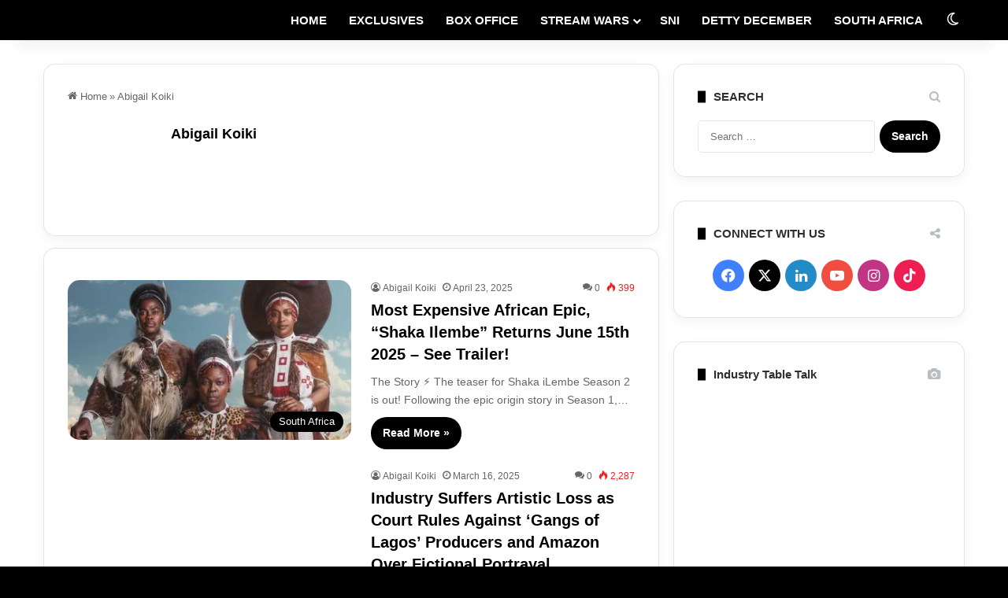

--- FILE ---
content_type: text/html; charset=UTF-8
request_url: https://shockng.com/author/abigail/
body_size: 26629
content:
<!DOCTYPE html><html lang="en-US" class="" data-skin="light"><head><script data-no-optimize="1" type="104d6e6f094f64b16b7d2ed2-text/javascript">var litespeed_docref=sessionStorage.getItem("litespeed_docref");litespeed_docref&&(Object.defineProperty(document,"referrer",{get:function(){return litespeed_docref}}),sessionStorage.removeItem("litespeed_docref"));</script> <meta charset="UTF-8" /><link rel="profile" href="https://gmpg.org/xfn/11" /><meta name='robots' content='index, follow, max-image-preview:large, max-snippet:-1, max-video-preview:-1' /><title>Abigail Koiki, Author at ShockNG</title><link rel="canonical" href="https://shockng.com/author/abigail/" /><link rel="next" href="https://shockng.com/author/abigail/page/2/" /><meta property="og:locale" content="en_US" /><meta property="og:type" content="profile" /><meta property="og:title" content="Abigail Koiki, Author at ShockNG" /><meta property="og:url" content="https://shockng.com/author/abigail/" /><meta property="og:site_name" content="ShockNG" /><meta property="og:image" content="https://secure.gravatar.com/avatar/0999af81278269afc9fb1af140457e39?s=500&d=mm&r=g" /><meta name="twitter:card" content="summary_large_image" /> <script type="application/ld+json" class="yoast-schema-graph">{"@context":"https://schema.org","@graph":[{"@type":"ProfilePage","@id":"https://shockng.com/author/abigail/","url":"https://shockng.com/author/abigail/","name":"Abigail Koiki, Author at ShockNG","isPartOf":{"@id":"https://shockng.com/#website"},"primaryImageOfPage":{"@id":"https://shockng.com/author/abigail/#primaryimage"},"image":{"@id":"https://shockng.com/author/abigail/#primaryimage"},"thumbnailUrl":"https://shockng.com/wp-content/uploads/2025/03/shaka-ilembe-season-2-mzansi-magic.jpg","breadcrumb":{"@id":"https://shockng.com/author/abigail/#breadcrumb"},"inLanguage":"en-US","potentialAction":[{"@type":"ReadAction","target":["https://shockng.com/author/abigail/"]}]},{"@type":"ImageObject","inLanguage":"en-US","@id":"https://shockng.com/author/abigail/#primaryimage","url":"https://shockng.com/wp-content/uploads/2025/03/shaka-ilembe-season-2-mzansi-magic.jpg","contentUrl":"https://shockng.com/wp-content/uploads/2025/03/shaka-ilembe-season-2-mzansi-magic.jpg","width":763,"height":429},{"@type":"BreadcrumbList","@id":"https://shockng.com/author/abigail/#breadcrumb","itemListElement":[{"@type":"ListItem","position":1,"name":"Home","item":"https://shockng.com/"},{"@type":"ListItem","position":2,"name":"Archives for Abigail Koiki"}]},{"@type":"WebSite","@id":"https://shockng.com/#website","url":"https://shockng.com/","name":"ShockNG","description":"Covering The Biggest Movies in Sub Saharan Africa","potentialAction":[{"@type":"SearchAction","target":{"@type":"EntryPoint","urlTemplate":"https://shockng.com/?s={search_term_string}"},"query-input":{"@type":"PropertyValueSpecification","valueRequired":true,"valueName":"search_term_string"}}],"inLanguage":"en-US"},{"@type":"Person","@id":"https://shockng.com/#/schema/person/0165db56d620730a7cb21d82c11e96de","name":"Abigail Koiki","image":{"@type":"ImageObject","inLanguage":"en-US","@id":"https://shockng.com/#/schema/person/image/","url":"https://shockng.com/wp-content/litespeed/avatar/5255d9838720192365fc63163bcddb8b.jpg?ver=1768385378","contentUrl":"https://shockng.com/wp-content/litespeed/avatar/5255d9838720192365fc63163bcddb8b.jpg?ver=1768385378","caption":"Abigail Koiki"},"mainEntityOfPage":{"@id":"https://shockng.com/author/abigail/"}}]}</script> <link rel='dns-prefetch' href='//www.googletagmanager.com' /><link rel="alternate" type="application/rss+xml" title="ShockNG &raquo; Feed" href="https://shockng.com/feed/" /><link rel="alternate" type="application/rss+xml" title="ShockNG &raquo; Comments Feed" href="https://shockng.com/comments/feed/" /> <script type="litespeed/javascript">try{if('undefined'!=typeof localStorage){var tieSkin=localStorage.getItem('tie-skin')}
var html=document.getElementsByTagName('html')[0].classList,htmlSkin='light';if(html.contains('dark-skin')){htmlSkin='dark'}
if(tieSkin!=null&&tieSkin!=htmlSkin){html.add('tie-skin-inverted');var tieSkinInverted=!0}
if(tieSkin=='dark'){html.add('dark-skin')}else if(tieSkin=='light'){html.remove('dark-skin')}}catch(e){console.log(e)}</script> <link rel="alternate" type="application/rss+xml" title="ShockNG &raquo; Posts by Abigail Koiki Feed" href="https://shockng.com/author/abigail/feed/" /><style type="text/css">:root{				
			--tie-preset-gradient-1: linear-gradient(135deg, rgba(6, 147, 227, 1) 0%, rgb(155, 81, 224) 100%);
			--tie-preset-gradient-2: linear-gradient(135deg, rgb(122, 220, 180) 0%, rgb(0, 208, 130) 100%);
			--tie-preset-gradient-3: linear-gradient(135deg, rgba(252, 185, 0, 1) 0%, rgba(255, 105, 0, 1) 100%);
			--tie-preset-gradient-4: linear-gradient(135deg, rgba(255, 105, 0, 1) 0%, rgb(207, 46, 46) 100%);
			--tie-preset-gradient-5: linear-gradient(135deg, rgb(238, 238, 238) 0%, rgb(169, 184, 195) 100%);
			--tie-preset-gradient-6: linear-gradient(135deg, rgb(74, 234, 220) 0%, rgb(151, 120, 209) 20%, rgb(207, 42, 186) 40%, rgb(238, 44, 130) 60%, rgb(251, 105, 98) 80%, rgb(254, 248, 76) 100%);
			--tie-preset-gradient-7: linear-gradient(135deg, rgb(255, 206, 236) 0%, rgb(152, 150, 240) 100%);
			--tie-preset-gradient-8: linear-gradient(135deg, rgb(254, 205, 165) 0%, rgb(254, 45, 45) 50%, rgb(107, 0, 62) 100%);
			--tie-preset-gradient-9: linear-gradient(135deg, rgb(255, 203, 112) 0%, rgb(199, 81, 192) 50%, rgb(65, 88, 208) 100%);
			--tie-preset-gradient-10: linear-gradient(135deg, rgb(255, 245, 203) 0%, rgb(182, 227, 212) 50%, rgb(51, 167, 181) 100%);
			--tie-preset-gradient-11: linear-gradient(135deg, rgb(202, 248, 128) 0%, rgb(113, 206, 126) 100%);
			--tie-preset-gradient-12: linear-gradient(135deg, rgb(2, 3, 129) 0%, rgb(40, 116, 252) 100%);
			--tie-preset-gradient-13: linear-gradient(135deg, #4D34FA, #ad34fa);
			--tie-preset-gradient-14: linear-gradient(135deg, #0057FF, #31B5FF);
			--tie-preset-gradient-15: linear-gradient(135deg, #FF007A, #FF81BD);
			--tie-preset-gradient-16: linear-gradient(135deg, #14111E, #4B4462);
			--tie-preset-gradient-17: linear-gradient(135deg, #F32758, #FFC581);

			
					--main-nav-background: #1f2024;
					--main-nav-secondry-background: rgba(0,0,0,0.2);
					--main-nav-primary-color: #0088ff;
					--main-nav-contrast-primary-color: #FFFFFF;
					--main-nav-text-color: #FFFFFF;
					--main-nav-secondry-text-color: rgba(225,255,255,0.5);
					--main-nav-main-border-color: rgba(255,255,255,0.07);
					--main-nav-secondry-border-color: rgba(255,255,255,0.04);
				--tie-buttons-radius: 100px;
			}</style><style>.lazyload,
			.lazyloading {
				max-width: 100%;
			}</style><meta name="viewport" content="width=device-width, initial-scale=1.0" /><style id='wp-img-auto-sizes-contain-inline-css' type='text/css'>img:is([sizes=auto i],[sizes^="auto," i]){contain-intrinsic-size:3000px 1500px}
/*# sourceURL=wp-img-auto-sizes-contain-inline-css */</style><style id="litespeed-ucss">ul{box-sizing:border-box}:root{--wp-block-synced-color:#7a00df;--wp-block-synced-color--rgb:122,0,223;--wp-bound-block-color:var(--wp-block-synced-color);--wp-editor-canvas-background:#ddd;--wp-admin-theme-color:#007cba;--wp-admin-theme-color--rgb:0,124,186;--wp-admin-theme-color-darker-10:#006ba1;--wp-admin-theme-color-darker-10--rgb:0,107,160.5;--wp-admin-theme-color-darker-20:#005a87;--wp-admin-theme-color-darker-20--rgb:0,90,135;--wp-admin-border-width-focus:2px}@media (min-resolution:192dpi){:root{--wp-admin-border-width-focus:1.5px}}:root{--wp--preset--font-size--normal:16px;--wp--preset--font-size--huge:42px}.screen-reader-text{border:0;clip-path:inset(50%);margin:-1px;padding:0;word-wrap:normal!important}.screen-reader-text:focus{background-color:#ddd;clip-path:none;color:#444;display:block;font-size:1em;height:auto;left:5px;line-height:normal;padding:15px 23px 14px;text-decoration:none;top:5px;width:auto;z-index:100000}html :where(img[class*=wp-image-]){height:auto;max-width:100%}:root{--brand-color:#0669ff;--dark-brand-color:#0051cc;--bright-color:#FFF;--base-color:#2c2f34}html{-ms-touch-action:manipulation;touch-action:manipulation;-webkit-text-size-adjust:100%;-ms-text-size-adjust:100%}aside,footer,header,nav{display:block}a{background-color:transparent;color:var(--base-color);text-decoration:none;transition:.15s}a:active,a:hover{outline-width:0}img{border-style:none;max-width:100%;height:auto}button,input{font:inherit;overflow:visible;margin:0}button{text-transform:none;cursor:pointer}[type=submit],button{-webkit-appearance:button}button::-moz-focus-inner,input::-moz-focus-inner{border:0;padding:0}button:-moz-focusring,input:-moz-focusring{outline:1px dotted ButtonText}[type=checkbox]{box-sizing:border-box;padding:0}[type=search]{-webkit-appearance:textfield}[type=search]::-webkit-search-cancel-button,[type=search]::-webkit-search-decoration{-webkit-appearance:none}*{padding:0;margin:0;list-style:none;border:0;outline:0}*,:after,:before{box-sizing:border-box}body{background:#f7f7f7;color:var(--base-color);font-family:-apple-system,BlinkMacSystemFont,"Segoe UI",Roboto,Oxygen,Oxygen-Sans,Ubuntu,Cantarell,"Helvetica Neue","Open Sans",Arial,sans-serif;font-size:13px;line-height:21px}h1{line-height:1.4;font-size:41px;font-weight:700}.the-subtitle,h2,h3{line-height:1.4;font-weight:600}h2{font-size:27px}h3{font-size:23px}.the-subtitle{font-size:17px}a:hover{color:var(--brand-color)}p{line-height:1.7}.screen-reader-text{clip:rect(1px,1px,1px,1px);position:absolute!important;height:1px;width:1px;overflow:hidden}.tie-icon:before,[class*=" tie-icon-"],[class^=tie-icon-]{font-family:"tiefonticon"!important;speak:never;font-style:normal;font-weight:400;font-variant:normal;text-transform:none;line-height:1;-webkit-font-smoothing:antialiased;-moz-osx-font-smoothing:grayscale;display:inline-block}.container{margin-right:auto;margin-left:auto;padding-left:15px;padding-right:15px}.container:after,.tie-row:after{content:"";display:table;clear:both}@media (min-width:768px){.container{width:100%}}@media (min-width:1200px){.container{max-width:1200px}}.tie-row{margin-left:-15px;margin-right:-15px}.tie-col-md-12,.tie-col-md-4,.tie-col-md-8,.tie-col-xs-12{position:relative;min-height:1px;padding-left:15px;padding-right:15px}.tie-col-xs-12{float:left;width:100%}@media (min-width:992px){.tie-col-md-12,.tie-col-md-4,.tie-col-md-8{float:left}.tie-col-md-4{width:33.33333%}.tie-col-md-8{width:66.66667%}.tie-col-md-12{width:100%}}.tie-alignright{float:right}.fullwidth{width:100%!important}.clearfix:after,.clearfix:before{content:" ";display:block;height:0;overflow:hidden}.clearfix:after{clear:both}#tie-wrapper,.tie-container{min-height:650px;position:relative;height:100%}.tie-container{overflow:hidden}#tie-wrapper{background:#fff;z-index:108;margin:0 auto}.container-wrapper{background:#fff;border:1px solid rgba(0,0,0,.1);border-radius:2px;padding:30px}#content{margin-top:30px}@media (max-width:991px){#content{margin-top:15px}}.site-content{-ms-word-wrap:break-word;word-wrap:break-word}.theme-header{background:#fff;position:relative;z-index:999}.theme-header:after{content:"";display:table;clear:both}.theme-header.has-shadow{box-shadow:rgba(0,0,0,.1)0 25px 20px -20px}#menu-components-wrap{display:flex;justify-content:space-between;width:100%;flex-wrap:wrap}.header-layout-4 #menu-components-wrap{justify-content:flex-start}.header-layout-4 #menu-components-wrap .main-menu-wrap{flex-grow:2}#logo{margin-top:40px;margin-bottom:40px;display:block;float:left}#logo img{vertical-align:middle}#logo a{display:inline-block}@media (max-width:991px){#theme-header.has-normal-width-logo #logo{margin:14px 0!important;text-align:left;line-height:1}#theme-header.has-normal-width-logo #logo img{width:auto;height:auto;max-width:190px}}@media (max-width:479px){#theme-header.has-normal-width-logo #logo img{max-width:160px;max-height:60px!important}}@media (max-width:991px){#theme-header.mobile-header-default.header-layout-1 .header-layout-1-logo{flex-grow:10}}.components{display:flex;align-items:center;justify-content:end}.components>li,.components>li>a{position:relative}.components>li>a{display:block;width:30px;text-align:center;font-size:16px;white-space:nowrap}.components>li:hover>a,.components>li>a:hover{z-index:2}.header-layout-1 #menu-components-wrap{display:flex;justify-content:flex-end}.header-layout-1 .main-menu-wrapper{display:table;width:100%}.header-layout-1 #logo{line-height:1;float:left;margin-top:20px;margin-bottom:20px}.header-layout-1 .header-layout-1-logo{display:table-cell;vertical-align:middle;float:none}@media (max-width:991px){.header-layout-1 .main-menu-wrapper{border-width:0;display:flex;flex-flow:row nowrap;align-items:center;justify-content:space-between}}.mobile-header-components{display:none;z-index:10;height:30px;line-height:30px;flex-wrap:nowrap;flex:1 1 0%}.mobile-header-components .components{float:none;display:flex!important;justify-content:flex-start}.mobile-header-components .components li.custom-menu-link{display:inline-block;float:none}.mobile-header-components .components li.custom-menu-link>a{width:20px;padding-bottom:15px}.header-layout-1.main-nav-dark .mobile-header-components .components li.custom-menu-link>a,.site-info .social-icons li a:hover span,.social-icons-widget .social-icons-item .social-link:hover span{color:#fff}.mobile-header-components [class^=tie-icon-]{font-size:18px;width:20px;height:20px;vertical-align:middle}.mobile-header-components .tie-mobile-menu-icon{font-size:20px}.mobile-header-components .nav-icon{display:inline-block;width:20px;height:2px;background-color:var(--base-color);position:relative;top:-4px;transition:background .4s ease}.mobile-header-components .nav-icon:after,.mobile-header-components .nav-icon:before{position:absolute;right:0;background-color:var(--base-color);content:"";display:block;width:100%;height:100%;transition:transform .4s,background .4s,right .2s ease;transform:translateZ(0);backface-visibility:hidden}.mobile-header-components .nav-icon:before{transform:translateY(-7px)}.mobile-header-components .nav-icon:after{transform:translateY(7px)}.main-nav-dark.header-layout-1 .mobile-header-components .nav-icon,.main-nav-dark.header-layout-1 .mobile-header-components .nav-icon:after,.main-nav-dark.header-layout-1 .mobile-header-components .nav-icon:before{background-color:#fff}#mobile-header-components-area_1 .components li.custom-menu-link>a{margin-right:15px}#mobile-menu-icon:hover .nav-icon,#mobile-menu-icon:hover .nav-icon:after,#mobile-menu-icon:hover .nav-icon:before{background-color:var(--brand-color)}@media (max-width:991px){#tie-body #mobile-container,.mobile-header-components{display:block}.theme-header .components{display:none}}.main-nav-wrapper{position:relative;z-index:4}.main-nav{background-color:var(--main-nav-background);color:var(--main-nav-primary-color);border:1px solid var(--main-nav-main-border-color);border-width:1px 0}.main-menu-wrapper,.main-nav{position:relative}@media (min-width:992px){.header-menu .menu{display:flex}.header-menu .menu a{display:block;position:relative}.header-menu .menu>li>a{white-space:nowrap}.header-menu .menu .sub-menu a{padding:8px 10px}.header-menu .menu a:hover,.header-menu .menu li:hover>a{z-index:2}.header-menu .menu ul:not(.sub-menu-columns):not(.sub-menu-columns-item):not(.sub-list):not(.mega-cat-sub-categories):not(.slider-arrow-nav){box-shadow:0 2px 5px rgba(0,0,0,.1)}.header-menu .menu ul li{position:relative}.header-menu .menu ul a{border-width:0 0 1px;transition:.15s}#main-nav{z-index:9;line-height:60px}.main-menu .menu a{transition:.15s}.main-menu .menu>li>a{padding:0 14px;font-size:14px;font-weight:700}.main-menu .menu>li>.menu-sub-content{border-top:2px solid var(--main-nav-primary-color)}.main-menu .menu ul{line-height:20px;z-index:1}.main-menu .menu-sub-content{background:var(--main-nav-background);display:none;padding:15px;width:230px;position:absolute;box-shadow:0 3px 4px rgba(0,0,0,.2)}.main-menu .menu-sub-content a{width:200px}.main-menu ul li:hover>.menu-sub-content{display:block;z-index:1}nav.main-nav.menu-style-solid-bg .menu>li:hover>a{background-color:var(--main-nav-primary-color);color:var(--main-nav-contrast-primary-color)}nav.main-nav .components>li:hover>a{color:var(--brand-color)}.main-nav .components li a:hover,.main-nav .menu ul li:hover>a:not(.megamenu-pagination){color:var(--main-nav-primary-color)}.main-nav .components li a,.main-nav .menu a{color:var(--main-nav-text-color)}.main-nav-dark{--main-nav-background:#1f2024;--main-nav-secondry-background:rgba(0,0,0,0.2);--main-nav-primary-color:var(--brand-color);--main-nav-contrast-primary-color:var(--bright-color);--main-nav-text-color:#FFFFFF;--main-nav-secondry-text-color:rgba(225,255,255,0.5);--main-nav-main-border-color:rgba(255,255,255,0.07);--main-nav-secondry-border-color:rgba(255,255,255,0.04)}.main-nav-dark .main-nav{border-width:0}header .menu-item-has-children>a:before{position:absolute;right:10px;top:50%;bottom:auto;transform:translateY(-50%);font-family:"tiefonticon"!important;font-style:normal;font-weight:400;font-variant:normal;text-transform:none;content:"";font-size:11px;line-height:1}.menu>.menu-item-has-children:not(.is-icon-only)>a{padding-right:25px}}.header-layout-1.has-shadow:not(.top-nav-below) .main-nav{border-bottom:0}#theme-header.header-layout-1>div:only-child nav{border-width:0!important}@media only screen and (min-width:992px) and (max-width:1100px){.main-nav .menu>li:not(.is-icon-only)>a{padding-left:7px;padding-right:7px}.main-nav .menu>li:not(.is-icon-only)>a:before{display:none}}@media (max-width:991px){#tie-wrapper header#theme-header{box-shadow:none;background:0 0!important}.header-layout-1 .main-nav{border-width:0;box-shadow:0 3px 7px 0 rgba(0,0,0,.1);background-color:#fff}.main-nav-dark.header-layout-1 .main-nav{background-color:#1f2024}.header-layout-1 #menu-components-wrap{display:none}.main-menu-wrapper .main-menu-wrap{width:100%}}@media (max-width:767px){.magazine1:not(.has-builder):not(.error404) .main-content,.magazine1:not(.has-builder):not(.error404) .sidebar{padding-left:0;padding-right:0}}input{border:1px solid rgba(0,0,0,.1);color:var(--base-color);font-size:13px;outline:0;padding:10px 12px;line-height:23px;border-radius:2px;transition:background .3s,border .3s;max-width:100%;background-color:transparent}input:hover,input[type=text]:focus{background-color:rgba(0,0,0,.03)}input:not([type=checkbox]):not([type=radio]){appearance:none;outline:0}@media (max-width:767px){input:not([type=submit]){font-size:16px!important}}.button,[type=submit]{width:auto;position:relative;background-color:var(--tie-buttons-color, var(--brand-color));color:var(--tie-buttons-text, var(--bright-color));border-radius:var(--tie-buttons-radius, 2px);border:var(--tie-buttons-border-width, 0) solid var(--tie-buttons-border-color, var(--brand-color));padding:10px 25px;margin:0;font-weight:600;font-size:14px;display:inline-block;text-align:center;line-height:21px;cursor:pointer;text-decoration:none;vertical-align:middle;transition:.3s;appearance:none}.button:hover,[type=submit]:hover{background-color:var(--tie-buttons-hover-color, var(--dark-brand-color));color:var(--tie-buttons-hover-text, var(--bright-color));text-decoration:none}::-moz-selection{background:var(--brand-color);color:var(--bright-color);text-shadow:none}::selection{background:var(--brand-color);color:var(--bright-color);text-shadow:none}.more-link{margin-top:10px;white-space:nowrap;word-wrap:normal}@media (min-width:992px){.sidebar-right .main-content{float:left}.sidebar-right .sidebar{float:right}.sidebar-right.magazine1 .main-content{padding-right:3px}}.is-thumb-overlay-disabled .post-thumb:hover{opacity:.85!important}.post-thumb{position:relative;height:100%;display:block;backface-visibility:hidden;transform:rotate(0);transition:opacity .2s}.post-thumb img{width:100%;display:block}.post-thumb .post-cat-wrap{position:absolute;bottom:10px;margin:0;right:10px}.post-meta{margin:10px 0 8px;font-size:12px;overflow:hidden}.post-meta,.post-meta a:not(:hover){color:#666}.post-meta .meta-item{margin-right:8px;display:inline-block}.post-meta .meta-item.tie-icon:before{padding-right:3px}.post-meta .meta-item.date:before{content:""}.post-meta .meta-item.meta-comment:before{content:""}.post-meta .no-avatars .author-name:before{content:"";padding-right:3px}.post-meta .tie-alignright .meta-item:last-child{margin:0!important}@media (max-width:767px){.main-content .post-meta>div,.main-content .post-meta>span{float:left}}.very-hot{color:#f11e1e}.post-cat-wrap{position:relative;z-index:3;pointer-events:auto;margin-bottom:5px;font-weight:400;font-family:inherit!important;line-height:0;display:block}.post-cat{display:inline-block;background:var(--brand-color);color:var(--bright-color);padding:0 11px;font-size:13px;line-height:2em;margin-right:4px;position:relative;white-space:nowrap;word-wrap:normal;letter-spacing:0;transition:.3s;border-radius:4px}.post-cat:first-child:last-child{margin:0}.pages-nav{padding:30px 0 0;overflow:hidden;width:100%;margin:auto}@media (max-width:991px){.pages-nav{padding:15px 0 0}}.pages-numbers{overflow:hidden;text-align:center;margin-bottom:-3px}.pages-numbers a:not(:hover){color:var(--base-color)}.pages-numbers a{line-height:36px;padding:0 15px;border:1px solid rgba(0,0,0,.1);border-radius:2px;display:inline-block;overflow:hidden}.first-last-pages .pagination-icon{width:22px;font-size:16px;line-height:36px;font-family:tiefonticon;border:1px solid rgba(0,0,0,.1);border-width:0 0 0 1px;margin:0 0 0 10px;text-align:right}.first-last-pages .pagination-icon:before{content:""}.pages-standard{overflow:hidden}.pages-standard .first-page{float:left}.pages-standard .last-page,.pages-standard .pagination-icon{float:right}#breadcrumb{margin:50px 0 0}#breadcrumb,#breadcrumb a:not(:hover){color:#666}#breadcrumb .delimiter{margin:0 3px;font-style:normal}.entry-header-outer #breadcrumb{margin:0 0 20px;padding:0}.about-author{overflow:hidden;background:0 0;box-shadow:none!important}.about-author .author-avatar{float:left;line-height:0}.about-author .author-avatar img{transition:.15s}.about-author .author-avatar:hover img,a.author-avatar:hover{opacity:.8}.about-author .author-info{padding-left:20px;overflow:hidden}.about-author .author-name{font-size:18px;display:inline-block}.about-author .author-bio{margin:5px 0 10px}.about-author .social-icons{padding:0;margin:0}@media (max-width:479px){.about-author{text-align:center}.about-author .author-avatar{float:none}.about-author .author-avatar img{margin:0 auto 10px;display:block}.about-author .author-info{padding:0}}.author-avatar{display:block}.author-avatar img{border-radius:50%;max-width:111px;object-fit:cover;aspect-ratio:1}.social-icons-item{float:right;margin-left:6px;position:relative}.social-icons-item .social-link span{color:var(--base-color);transition:.15s;line-height:unset}.social-icons .social-icons-item .social-link{width:24px;height:24px;line-height:24px}.social-icons .social-icons-item .social-link,.social-icons-widget .social-icons-item .social-link{padding:0;display:block;text-align:center;border-radius:2px}.social-icons-item .facebook-social-icon{background-color:#4080ff!important}.social-icons-item .facebook-social-icon span{color:#4080ff}.social-icons-item .twitter-social-icon{background-color:#000!important}.social-icons-item .twitter-social-icon span{color:#000}.social-icons-item .linkedin-social-icon{background-color:#238cc8!important}.social-icons-item .linkedin-social-icon span{color:#238cc8}.social-icons-item .instagram-social-icon{background-color:#c13584!important}.social-icons-item .instagram-social-icon span{color:#c13584}.social-icons-item .youtube-social-icon{background-color:#ef4e41!important}.social-icons-item .youtube-social-icon span{color:#ef4e41}.social-icons-item .tiktok-social-icon{background-color:#ee1d52!important}.social-icons-item .tiktok-social-icon span{color:#ee1d52}ul:not(.solid-social-icons) .social-icons-item a:not(:hover){background-color:transparent!important}.solid-social-icons .social-link{background-color:var(--base-color);transition:opacity .3s}.dark-skin .solid-social-icons .social-link{background-color:#27292d;border-color:#27292d}.solid-social-icons .social-link span{color:#fff!important;transition:.1s}.solid-social-icons .social-link:hover{opacity:.8}#tie-body .post-cat:hover,#tie-body a.button:hover,#tie-body a.remove:hover{text-decoration:none!important}#is-scroller-outer{visibility:hidden;width:100px;height:0;overflow:scroll}#is-scroller{width:100%}@media (max-width:767px){.container-wrapper{padding:20px 15px}}.mag-box-container{position:relative}.mag-box .posts-items li:nth-child(1){margin-top:0}.mag-box{margin-bottom:30px;clear:both}@media (max-width:991px){.mag-box{margin-bottom:15px}}.mag-box .posts-items{clear:both;margin:0-2%}.mag-box .posts-items li{float:left;width:50%;margin-top:24px;padding:0 2%}@media (max-width:670px){.mag-box .posts-items li{width:100%}.mag-box .posts-items li:not(:first-child){margin-top:14px}}.mag-box .post-title{font-size:20px;line-height:1.4}.mag-box .post-meta{margin:0 0 3px}.mag-box .post-excerpt{margin-top:10px;color:#666;word-break:break-word;font-size:14px}.mag-box li:not(:first-child) .post-thumb{float:left;margin-right:15px}.mag-box li:not(:first-child) .post-details{padding-left:125px}.mag-box li:not(:first-child) .post-title{font-size:16px}.archive:not(.bbpress) .entry-header-outer{border-radius:2px;border-bottom-right-radius:0;border-bottom-left-radius:0}.archive:not(.bbpress) .entry-header-outer #breadcrumb{margin-bottom:20px;padding:0}.archive:not(.bbpress) .main-content>div:last-child,body:not(.has-builder) .sidebar .container-wrapper:last-child{margin-bottom:0}.archive:not(.bbpress) .mag-box .container-wrapper{border-top-width:0;border-radius:2px;border-top-left-radius:0;border-top-right-radius:0}.archive:not(.bbpress) .mag-box{margin-bottom:0}.entry-header-outer .about-author{background:0 0;border:0;padding:0;margin-top:25px}.archive .wide-post-box .container-wrapper{padding-top:40px}.block-head-8 .the-global-title{position:relative;font-size:15px;margin-bottom:20px;padding-left:20px;min-height:0}.block-head-8 .the-global-title:before{content:"";background:var(--brand-color);height:1em;width:10px;position:absolute;top:50%;transform:translateY(-50%);left:0}#mobile-social-icons .social-icons-item,.wide-post-box .posts-items{margin:0}.wide-post-box .posts-items li{width:100%;padding:0;display:flex!important}.wide-post-box .posts-items li .post-title{font-size:20px}.wide-post-box .posts-items li .post-thumb{margin-right:25px;float:none;flex:0 0 50%;width:50%;max-width:420px}@media (max-width:767px){.wide-post-box .posts-items li .post-thumb{flex:1 0 40%;width:40%;max-width:40%;margin-right:3.55%}}.wide-post-box .posts-items li .post-details{flex:1 1 auto;padding:0!important}@media (max-width:580px){.wide-post-box .posts-items li{flex-direction:column}.wide-post-box .posts-items li .post-thumb{width:100%;flex:1 0 100%;max-width:100%;margin:0 0 10px}.wide-post-box .posts-items li .post-meta{width:100%}}.side-aside{position:fixed;top:0;z-index:111;visibility:hidden;width:350px;max-width:100%;height:100%;background:#fff;background-repeat:no-repeat;background-position:center top;background-size:cover;transition:transform,visibility;transition-duration:.5s;transition-timing-function:cubic-bezier(.55,0,.1,1) 0s;overflow-y:auto}@media (min-width:992px){.side-aside{right:0;transform:translate(350px,0)}.side-aside:not(.slide-sidebar-desktop){display:none}}.site-footer{margin-top:50px;padding:0}@media (max-width:991px){.site-footer{margin-top:30px}}.site-info{background:#161619;padding:20px 0;line-height:32px;text-align:center}.copyright-text{font-size:13px}.footer-menu,.site-info .social-icons{text-align:center}.footer-menu li{display:inline-block;margin:0 5px}.site-info .social-icons li{float:none;display:inline-block;margin:0}@media (max-width:767px){.site-info .social-icons li a{width:48px!important;height:48px!important;line-height:48px!important;font-size:18px;margin-top:10px}}.site-info .social-icons li a span{color:#ccc}@media (min-width:768px){.site-info-layout-2 .copyright-text-first{float:left}.site-info-layout-2 .footer-menu,.site-info-layout-2 ul.social-icons{float:right;margin:0 0 0 10px}}a.go-to-top-button{width:42px;height:42px;line-height:40px;background:var(--brand-color);text-align:center;display:block;position:fixed;bottom:-100px;right:20px;z-index:3;color:#fff;transition:.3s;font-size:22px;box-shadow:0 5px 25px rgba(0,0,0,.3);border-radius:50%}a.go-to-top-button:hover{opacity:.85}@media (max-width:767px){a.go-to-top-button{right:5px}}.dark-skin{--lazyload-loading-color:#161717;background-color:var(--tie-dark-skin-bg-main, #1f2024);color:#fff}.dark-skin input:not([type=submit]){color:#ccc;border-color:rgba(255,255,255,.1)}.dark-skin a:not(:hover),.side-aside.dark-skin a.remove:not(:hover):before,a.remove.light-btn:not(:hover):before{color:#fff}.sidebar .container-wrapper{margin-bottom:30px}@media (max-width:991px){.sidebar .container-wrapper{margin-bottom:15px}}@media (max-width:991px){.has-sidebar .sidebar{margin-top:15px}}.widget-title{position:relative}.widget-title .the-subtitle{font-size:15px;min-height:15px}.widget-title-icon{position:absolute;right:0;top:1px;color:#b9bec3;font-size:15px}.widget-title-icon:before{content:""}.post-widget-body{padding-left:125px}.post-widget-body .post-title{font-size:14px;line-height:1.4;margin-bottom:5px}.post-widget-thumbnail{float:left;margin-right:15px;position:relative}.widget li{padding:6px 0}.widget li:first-child{padding-top:0}.widget li:last-child{padding-bottom:0;border-bottom:0}.widget li:after{clear:both;display:table;content:""}.widget .post-meta{margin:2px 0 0;font-size:11px;line-height:17px}.posts-list .widget-title-icon:before{content:""}.widget_search .widget-title-icon:before{content:""}form.search-form{overflow:auto;width:100%;margin-top:10px}.search-field{float:left;width:73%;padding:8px 15px}.search-submit[type=submit]{float:right;padding:10px 5px;margin-left:2%;width:25%}.login-widget .widget-title-icon:before{content:""}.login-widget form input[type=password],.login-widget form input[type=text]{width:100%;float:none;margin-bottom:15px}.login-widget .pass-container,.widget-posts-list-container,form.search-form{position:relative}.login-widget .pass-container input[type=password]{padding-right:70px}.login-widget .forget-text{position:absolute;right:15px;line-height:45px;top:0;font-size:12px}.login-widget .forget-text:not(:hover){color:#666}.login-widget .rememberme{display:block;margin-bottom:15px}.login-widget .register-link{margin:8px 0 0;display:block;text-align:center}.recent-comments-widget .post-widget-body{padding-left:80px}.recent-comments-widget li,li.widget-post-list{padding:7px 0;position:relative}.social-icons-widget .widget-title-icon:before{content:""}.social-icons-widget .social-icons-item{float:left;margin:3px;padding:0}.social-icons-widget .social-icons-item .social-link{width:40px;height:40px;line-height:40px;font-size:18px}#mobile-social-icons ul,.social-icons-widget .is-centered{text-align:center;overflow:hidden}#mobile-social-icons ul .social-icons-item,.social-icons-widget .is-centered .social-icons-item{float:none;display:inline-block}@media (max-width:479px){.social-icons-widget .solid-social-icons{text-align:center}.social-icons-widget .social-icons-item{float:none;display:inline-block}}.widget_media_image .widget-title-icon:before{content:""}.widget_media_image img{margin:0 auto;display:block}#mobile-container{display:none;padding:10px 30px 30px}#mobile-menu{margin-bottom:20px;position:relative;padding-top:15px}#mobile-social-icons{margin-bottom:15px}#mobile-social-icons .social-icons-item .social-link{background:0 0;border:0}#mobile-search .search-form{overflow:hidden;position:relative}#mobile-search .search-form:after{position:absolute;content:"";font-family:"tiefonticon";top:4px;right:10px;line-height:30px;width:30px;font-size:16px;border-radius:50%;text-align:center;color:#fff}#mobile-search .search-field{background-color:rgba(0,0,0,.05);border-color:rgba(255,255,255,.1);color:#fff;width:100%;border-radius:50px;padding:7px 45px 7px 20px}#mobile-search .search-submit{background:0 0;font-size:0;width:35px;height:38px;position:absolute;top:0;right:5px;z-index:1}#mobile-search input::-webkit-input-placeholder{color:rgba(255,255,255,.6)}#mobile-search input::-moz-placeholder{color:rgba(255,255,255,.6)}#mobile-search input:-moz-placeholder{color:rgba(255,255,255,.6)}#mobile-search input:-ms-input-placeholder{color:rgba(255,255,255,.6)}#tie-wrapper:after,.side-aside:after{position:absolute;background:rgba(0,0,0,.2);content:""}#tie-wrapper:after{z-index:1000;top:-10%;left:-50%;width:0;height:0;opacity:0;cursor:pointer;transition:opacity .5s,width .1s .5s,height .1s .5s}@media (max-width:991px){.side-aside.appear-from-left{left:0;transform:translate(-100%,0)}}.is-desktop .side-aside .has-custom-scroll{padding:50px 0 0}.side-aside:after{top:0;left:0;width:100%;height:100%;opacity:1;transition:opacity .5s}a.remove{position:absolute;top:0;right:0;speak:never;-webkit-font-smoothing:antialiased;-moz-osx-font-smoothing:grayscale;width:20px;height:20px;display:block;line-height:20px;text-align:center;font-size:15px}a.remove:before{content:"";font-family:"tiefonticon";color:#e74c3c;transition:color .15s}a.remove:hover:before{color:#bf2718}a.remove.big-btn{width:25px;height:25px;line-height:25px;font-size:22px}.side-aside a.remove{z-index:1;top:15px;left:50%;right:auto;transform:translateX(-50%)}.side-aside a.remove:not(:hover):before{color:#111}.tie-popup a.remove{transition:.3s;transform:scale(.2);opacity:0;top:15px;right:15px;z-index:1}.theiaStickySidebar:after{content:"";display:table;clear:both}.has-custom-scroll,.side-aside{overflow-x:hidden;scrollbar-width:thin}.has-custom-scroll::-webkit-scrollbar,.side-aside::-webkit-scrollbar{width:5px}.has-custom-scroll::-webkit-scrollbar-track,.side-aside::-webkit-scrollbar-track{background:0 0}.has-custom-scroll::-webkit-scrollbar-thumb,.side-aside::-webkit-scrollbar-thumb{border-radius:20px;background:rgba(0,0,0,.2)}.dark-skin .has-custom-scroll::-webkit-scrollbar-thumb{background:#000}.tie-popup{position:fixed;z-index:99999;left:0;top:0;height:100%;width:100%;background-color:rgba(0,0,0,.5);display:none;perspective:600px}.tie-popup-container{position:relative;z-index:100;width:90%;max-width:420px;margin:10em auto 0;border-radius:2px;box-shadow:0 0 20px rgba(0,0,0,.2);transition:.3s;will-change:transform,opacity;transform:scale(.5);opacity:0}.tie-popup-container .login-submit{padding-top:15px;padding-bottom:15px}.tie-popup-container .container-wrapper{padding:60px;background-color:#fff!important;border-radius:5px}@media (max-width:479px){.tie-popup-container .container-wrapper{padding:30px}}@font-face{font-display:swap;font-family:"tiefonticon";src:url(/wp-content/themes/jannah/assets/fonts/tielabs-fonticon/tielabs-fonticon.woff2?ciufdj1)format("woff2"),url(/wp-content/themes/jannah/assets/fonts/tielabs-fonticon/tielabs-fonticon.woff?ciufdj1)format("woff"),url(/wp-content/themes/jannah/assets/fonts/tielabs-fonticon/tielabs-fonticon.ttf?ciufdj1)format("truetype"),url(/wp-content/themes/jannah/assets/fonts/tielabs-fonticon/tielabs-fonticon.svg?ciufdj1#tielabs-fonticon)format("svg");font-weight:400;font-style:normal;font-display:block}.tie-icon-tiktok:before{content:""}.tie-icon-facebook:before{content:""}.tie-icon-heart:before{content:""}.tie-icon-author:before{content:""}.tie-icon-home:before{content:""}.tie-icon-twitter:before{content:""}.tie-icon-linkedin:before{content:""}.tie-icon-angle-up:before{content:""}.tie-icon-youtube:before{content:""}.tie-icon-instagram:before{content:""}.tie-icon-fire:before{content:""}.tie-icon-moon:before{content:""}@font-face{font-display:swap;font-family:"Font Awesome 5 Brands";font-style:normal;font-weight:400;font-display:block;src:url(/wp-content/themes/jannah/assets/fonts/fontawesome/fa-brands-400.eot);src:url(/wp-content/themes/jannah/assets/fonts/fontawesome/fa-brands-400.eot?#iefix)format("embedded-opentype"),url(/wp-content/themes/jannah/assets/fonts/fontawesome/fa-brands-400.woff2)format("woff2"),url(/wp-content/themes/jannah/assets/fonts/fontawesome/fa-brands-400.woff)format("woff"),url(/wp-content/themes/jannah/assets/fonts/fontawesome/fa-brands-400.ttf)format("truetype"),url(/wp-content/themes/jannah/assets/fonts/fontawesome/fa-brands-400.svg#fontawesome)format("svg")}@font-face{font-display:swap;font-family:"Font Awesome 5 Free";font-style:normal;font-weight:400;font-display:block;src:url(/wp-content/themes/jannah/assets/fonts/fontawesome/fa-regular-400.eot);src:url(/wp-content/themes/jannah/assets/fonts/fontawesome/fa-regular-400.eot?#iefix)format("embedded-opentype"),url(/wp-content/themes/jannah/assets/fonts/fontawesome/fa-regular-400.woff2)format("woff2"),url(/wp-content/themes/jannah/assets/fonts/fontawesome/fa-regular-400.woff)format("woff"),url(/wp-content/themes/jannah/assets/fonts/fontawesome/fa-regular-400.ttf)format("truetype"),url(/wp-content/themes/jannah/assets/fonts/fontawesome/fa-regular-400.svg#fontawesome)format("svg")}@font-face{font-display:swap;font-family:"Font Awesome 5 Free";font-style:normal;font-weight:900;font-display:block;src:url(/wp-content/themes/jannah/assets/fonts/fontawesome/fa-solid-900.eot);src:url(/wp-content/themes/jannah/assets/fonts/fontawesome/fa-solid-900.eot?#iefix)format("embedded-opentype"),url(/wp-content/themes/jannah/assets/fonts/fontawesome/fa-solid-900.woff2)format("woff2"),url(/wp-content/themes/jannah/assets/fonts/fontawesome/fa-solid-900.woff)format("woff"),url(/wp-content/themes/jannah/assets/fonts/fontawesome/fa-solid-900.ttf)format("truetype"),url(/wp-content/themes/jannah/assets/fonts/fontawesome/fa-solid-900.svg#fontawesome)format("svg")}@font-face{font-display:swap;font-family:"tielabs-fonticon";src:url(/wp-content/themes/jannah/assets/fonts/tielabs-fonticon/tielabs-fonticon.woff2)format("woff2");font-weight:400;font-style:normal;font-display:swap;ascent-override:90%;descent-override:20%;line-gap-override:0%}</style><style id='global-styles-inline-css' type='text/css'>:root{--wp--preset--aspect-ratio--square: 1;--wp--preset--aspect-ratio--4-3: 4/3;--wp--preset--aspect-ratio--3-4: 3/4;--wp--preset--aspect-ratio--3-2: 3/2;--wp--preset--aspect-ratio--2-3: 2/3;--wp--preset--aspect-ratio--16-9: 16/9;--wp--preset--aspect-ratio--9-16: 9/16;--wp--preset--color--black: #000000;--wp--preset--color--cyan-bluish-gray: #abb8c3;--wp--preset--color--white: #ffffff;--wp--preset--color--pale-pink: #f78da7;--wp--preset--color--vivid-red: #cf2e2e;--wp--preset--color--luminous-vivid-orange: #ff6900;--wp--preset--color--luminous-vivid-amber: #fcb900;--wp--preset--color--light-green-cyan: #7bdcb5;--wp--preset--color--vivid-green-cyan: #00d084;--wp--preset--color--pale-cyan-blue: #8ed1fc;--wp--preset--color--vivid-cyan-blue: #0693e3;--wp--preset--color--vivid-purple: #9b51e0;--wp--preset--color--global-color: #000000;--wp--preset--gradient--vivid-cyan-blue-to-vivid-purple: linear-gradient(135deg,rgb(6,147,227) 0%,rgb(155,81,224) 100%);--wp--preset--gradient--light-green-cyan-to-vivid-green-cyan: linear-gradient(135deg,rgb(122,220,180) 0%,rgb(0,208,130) 100%);--wp--preset--gradient--luminous-vivid-amber-to-luminous-vivid-orange: linear-gradient(135deg,rgb(252,185,0) 0%,rgb(255,105,0) 100%);--wp--preset--gradient--luminous-vivid-orange-to-vivid-red: linear-gradient(135deg,rgb(255,105,0) 0%,rgb(207,46,46) 100%);--wp--preset--gradient--very-light-gray-to-cyan-bluish-gray: linear-gradient(135deg,rgb(238,238,238) 0%,rgb(169,184,195) 100%);--wp--preset--gradient--cool-to-warm-spectrum: linear-gradient(135deg,rgb(74,234,220) 0%,rgb(151,120,209) 20%,rgb(207,42,186) 40%,rgb(238,44,130) 60%,rgb(251,105,98) 80%,rgb(254,248,76) 100%);--wp--preset--gradient--blush-light-purple: linear-gradient(135deg,rgb(255,206,236) 0%,rgb(152,150,240) 100%);--wp--preset--gradient--blush-bordeaux: linear-gradient(135deg,rgb(254,205,165) 0%,rgb(254,45,45) 50%,rgb(107,0,62) 100%);--wp--preset--gradient--luminous-dusk: linear-gradient(135deg,rgb(255,203,112) 0%,rgb(199,81,192) 50%,rgb(65,88,208) 100%);--wp--preset--gradient--pale-ocean: linear-gradient(135deg,rgb(255,245,203) 0%,rgb(182,227,212) 50%,rgb(51,167,181) 100%);--wp--preset--gradient--electric-grass: linear-gradient(135deg,rgb(202,248,128) 0%,rgb(113,206,126) 100%);--wp--preset--gradient--midnight: linear-gradient(135deg,rgb(2,3,129) 0%,rgb(40,116,252) 100%);--wp--preset--font-size--small: 13px;--wp--preset--font-size--medium: 20px;--wp--preset--font-size--large: 36px;--wp--preset--font-size--x-large: 42px;--wp--preset--spacing--20: 0.44rem;--wp--preset--spacing--30: 0.67rem;--wp--preset--spacing--40: 1rem;--wp--preset--spacing--50: 1.5rem;--wp--preset--spacing--60: 2.25rem;--wp--preset--spacing--70: 3.38rem;--wp--preset--spacing--80: 5.06rem;--wp--preset--shadow--natural: 6px 6px 9px rgba(0, 0, 0, 0.2);--wp--preset--shadow--deep: 12px 12px 50px rgba(0, 0, 0, 0.4);--wp--preset--shadow--sharp: 6px 6px 0px rgba(0, 0, 0, 0.2);--wp--preset--shadow--outlined: 6px 6px 0px -3px rgb(255, 255, 255), 6px 6px rgb(0, 0, 0);--wp--preset--shadow--crisp: 6px 6px 0px rgb(0, 0, 0);}:where(.is-layout-flex){gap: 0.5em;}:where(.is-layout-grid){gap: 0.5em;}body .is-layout-flex{display: flex;}.is-layout-flex{flex-wrap: wrap;align-items: center;}.is-layout-flex > :is(*, div){margin: 0;}body .is-layout-grid{display: grid;}.is-layout-grid > :is(*, div){margin: 0;}:where(.wp-block-columns.is-layout-flex){gap: 2em;}:where(.wp-block-columns.is-layout-grid){gap: 2em;}:where(.wp-block-post-template.is-layout-flex){gap: 1.25em;}:where(.wp-block-post-template.is-layout-grid){gap: 1.25em;}.has-black-color{color: var(--wp--preset--color--black) !important;}.has-cyan-bluish-gray-color{color: var(--wp--preset--color--cyan-bluish-gray) !important;}.has-white-color{color: var(--wp--preset--color--white) !important;}.has-pale-pink-color{color: var(--wp--preset--color--pale-pink) !important;}.has-vivid-red-color{color: var(--wp--preset--color--vivid-red) !important;}.has-luminous-vivid-orange-color{color: var(--wp--preset--color--luminous-vivid-orange) !important;}.has-luminous-vivid-amber-color{color: var(--wp--preset--color--luminous-vivid-amber) !important;}.has-light-green-cyan-color{color: var(--wp--preset--color--light-green-cyan) !important;}.has-vivid-green-cyan-color{color: var(--wp--preset--color--vivid-green-cyan) !important;}.has-pale-cyan-blue-color{color: var(--wp--preset--color--pale-cyan-blue) !important;}.has-vivid-cyan-blue-color{color: var(--wp--preset--color--vivid-cyan-blue) !important;}.has-vivid-purple-color{color: var(--wp--preset--color--vivid-purple) !important;}.has-black-background-color{background-color: var(--wp--preset--color--black) !important;}.has-cyan-bluish-gray-background-color{background-color: var(--wp--preset--color--cyan-bluish-gray) !important;}.has-white-background-color{background-color: var(--wp--preset--color--white) !important;}.has-pale-pink-background-color{background-color: var(--wp--preset--color--pale-pink) !important;}.has-vivid-red-background-color{background-color: var(--wp--preset--color--vivid-red) !important;}.has-luminous-vivid-orange-background-color{background-color: var(--wp--preset--color--luminous-vivid-orange) !important;}.has-luminous-vivid-amber-background-color{background-color: var(--wp--preset--color--luminous-vivid-amber) !important;}.has-light-green-cyan-background-color{background-color: var(--wp--preset--color--light-green-cyan) !important;}.has-vivid-green-cyan-background-color{background-color: var(--wp--preset--color--vivid-green-cyan) !important;}.has-pale-cyan-blue-background-color{background-color: var(--wp--preset--color--pale-cyan-blue) !important;}.has-vivid-cyan-blue-background-color{background-color: var(--wp--preset--color--vivid-cyan-blue) !important;}.has-vivid-purple-background-color{background-color: var(--wp--preset--color--vivid-purple) !important;}.has-black-border-color{border-color: var(--wp--preset--color--black) !important;}.has-cyan-bluish-gray-border-color{border-color: var(--wp--preset--color--cyan-bluish-gray) !important;}.has-white-border-color{border-color: var(--wp--preset--color--white) !important;}.has-pale-pink-border-color{border-color: var(--wp--preset--color--pale-pink) !important;}.has-vivid-red-border-color{border-color: var(--wp--preset--color--vivid-red) !important;}.has-luminous-vivid-orange-border-color{border-color: var(--wp--preset--color--luminous-vivid-orange) !important;}.has-luminous-vivid-amber-border-color{border-color: var(--wp--preset--color--luminous-vivid-amber) !important;}.has-light-green-cyan-border-color{border-color: var(--wp--preset--color--light-green-cyan) !important;}.has-vivid-green-cyan-border-color{border-color: var(--wp--preset--color--vivid-green-cyan) !important;}.has-pale-cyan-blue-border-color{border-color: var(--wp--preset--color--pale-cyan-blue) !important;}.has-vivid-cyan-blue-border-color{border-color: var(--wp--preset--color--vivid-cyan-blue) !important;}.has-vivid-purple-border-color{border-color: var(--wp--preset--color--vivid-purple) !important;}.has-vivid-cyan-blue-to-vivid-purple-gradient-background{background: var(--wp--preset--gradient--vivid-cyan-blue-to-vivid-purple) !important;}.has-light-green-cyan-to-vivid-green-cyan-gradient-background{background: var(--wp--preset--gradient--light-green-cyan-to-vivid-green-cyan) !important;}.has-luminous-vivid-amber-to-luminous-vivid-orange-gradient-background{background: var(--wp--preset--gradient--luminous-vivid-amber-to-luminous-vivid-orange) !important;}.has-luminous-vivid-orange-to-vivid-red-gradient-background{background: var(--wp--preset--gradient--luminous-vivid-orange-to-vivid-red) !important;}.has-very-light-gray-to-cyan-bluish-gray-gradient-background{background: var(--wp--preset--gradient--very-light-gray-to-cyan-bluish-gray) !important;}.has-cool-to-warm-spectrum-gradient-background{background: var(--wp--preset--gradient--cool-to-warm-spectrum) !important;}.has-blush-light-purple-gradient-background{background: var(--wp--preset--gradient--blush-light-purple) !important;}.has-blush-bordeaux-gradient-background{background: var(--wp--preset--gradient--blush-bordeaux) !important;}.has-luminous-dusk-gradient-background{background: var(--wp--preset--gradient--luminous-dusk) !important;}.has-pale-ocean-gradient-background{background: var(--wp--preset--gradient--pale-ocean) !important;}.has-electric-grass-gradient-background{background: var(--wp--preset--gradient--electric-grass) !important;}.has-midnight-gradient-background{background: var(--wp--preset--gradient--midnight) !important;}.has-small-font-size{font-size: var(--wp--preset--font-size--small) !important;}.has-medium-font-size{font-size: var(--wp--preset--font-size--medium) !important;}.has-large-font-size{font-size: var(--wp--preset--font-size--large) !important;}.has-x-large-font-size{font-size: var(--wp--preset--font-size--x-large) !important;}
/*# sourceURL=global-styles-inline-css */</style><style id='classic-theme-styles-inline-css' type='text/css'>/*! This file is auto-generated */
.wp-block-button__link{color:#fff;background-color:#32373c;border-radius:9999px;box-shadow:none;text-decoration:none;padding:calc(.667em + 2px) calc(1.333em + 2px);font-size:1.125em}.wp-block-file__button{background:#32373c;color:#fff;text-decoration:none}
/*# sourceURL=/wp-includes/css/classic-themes.min.css */</style><style id='tie-theme-child-css-inline-css' type='text/css'>.wf-active body{font-family: 'Montserrat';}.wf-active .logo-text,.wf-active h1,.wf-active h2,.wf-active h3,.wf-active h4,.wf-active h5,.wf-active h6,.wf-active .the-subtitle{font-family: 'Montserrat';}.wf-active #main-nav .main-menu > ul > li > a{font-family: 'Raleway';}#main-nav .main-menu > ul > li > a{font-size: 15px;text-transform: uppercase;}#the-post .entry-content,#the-post .entry-content p{font-size: 16px;font-weight: 400;}#tie-body{background-color: #000000;background-image: -webkit-linear-gradient(45deg,#000000,#000000);background-image: linear-gradient(45deg,#000000,#000000);}.background-overlay {background-attachment: fixed;background-image: url(https://shockng.com/wp-content/themes/jannah/assets/images/bg-dots.png);background-color: rgba(0,0,0,1);}:root:root{--brand-color: #000000;--dark-brand-color: #000000;--bright-color: #FFFFFF;--base-color: #2c2f34;}#footer-widgets-container{border-top: 8px solid #000000;-webkit-box-shadow: 0 -5px 0 rgba(0,0,0,0.07); -moz-box-shadow: 0 -8px 0 rgba(0,0,0,0.07); box-shadow: 0 -8px 0 rgba(0,0,0,0.07);}#reading-position-indicator{box-shadow: 0 0 10px rgba( 0,0,0,0.7);}#main-nav ul.menu > li.tie-current-menu > a,#main-nav ul.menu > li:hover > a,#main-nav .spinner > div,.main-menu .mega-links-head:after{background-color: !important;}#main-nav a,#main-nav .dropdown-social-icons li a span,#autocomplete-suggestions.search-in-main-nav a {color: #FFFFFF !important;}#main-nav .main-menu ul.menu > li.tie-current-menu,#theme-header nav .menu > li > .menu-sub-content{border-color: ;}#main-nav .spinner-circle:after{color: !important;}:root:root{--brand-color: #000000;--dark-brand-color: #000000;--bright-color: #FFFFFF;--base-color: #2c2f34;}#footer-widgets-container{border-top: 8px solid #000000;-webkit-box-shadow: 0 -5px 0 rgba(0,0,0,0.07); -moz-box-shadow: 0 -8px 0 rgba(0,0,0,0.07); box-shadow: 0 -8px 0 rgba(0,0,0,0.07);}#reading-position-indicator{box-shadow: 0 0 10px rgba( 0,0,0,0.7);}#main-nav ul.menu > li.tie-current-menu > a,#main-nav ul.menu > li:hover > a,#main-nav .spinner > div,.main-menu .mega-links-head:after{background-color: !important;}#main-nav a,#main-nav .dropdown-social-icons li a span,#autocomplete-suggestions.search-in-main-nav a {color: #FFFFFF !important;}#main-nav .main-menu ul.menu > li.tie-current-menu,#theme-header nav .menu > li > .menu-sub-content{border-color: ;}#main-nav .spinner-circle:after{color: !important;}.tie-weather-widget.widget,.container-wrapper{box-shadow: 0 5px 15px 0 rgba(0,0,0,0.05);}.dark-skin .tie-weather-widget.widget,.dark-skin .container-wrapper{box-shadow: 0 5px 15px 0 rgba(0,0,0,0.2);}::-moz-selection{background-color: #00ff99;color: #FFFFFF;}::selection{background-color: #00ff99;color: #FFFFFF;}a,body .entry a,.dark-skin body .entry a,.comment-list .comment-content a{color: #000000;}a:hover,body .entry a:hover,.dark-skin body .entry a:hover,.comment-list .comment-content a:hover{color: #00ff99;}#header-notification-bar{background: var( --tie-preset-gradient-13 );}#header-notification-bar{--tie-buttons-color: #FFFFFF;--tie-buttons-border-color: #FFFFFF;--tie-buttons-hover-color: #e1e1e1;--tie-buttons-hover-text: #000000;}#header-notification-bar{--tie-buttons-text: #000000;}#top-nav,#top-nav .sub-menu,#top-nav .comp-sub-menu,#top-nav .ticker-content,#top-nav .ticker-swipe,.top-nav-boxed #top-nav .topbar-wrapper,.top-nav-dark .top-menu ul,#autocomplete-suggestions.search-in-top-nav{background-color : #000000;}#top-nav *,#autocomplete-suggestions.search-in-top-nav{border-color: rgba( #FFFFFF,0.08);}#top-nav .icon-basecloud-bg:after{color: #000000;}#top-nav a:not(:hover),#top-nav input,#top-nav #search-submit,#top-nav .fa-spinner,#top-nav .dropdown-social-icons li a span,#top-nav .components > li .social-link:not(:hover) span,#autocomplete-suggestions.search-in-top-nav a{color: #ffffff;}#top-nav input::-moz-placeholder{color: #ffffff;}#top-nav input:-moz-placeholder{color: #ffffff;}#top-nav input:-ms-input-placeholder{color: #ffffff;}#top-nav input::-webkit-input-placeholder{color: #ffffff;}#top-nav,.search-in-top-nav{--tie-buttons-color: #00ff99;--tie-buttons-border-color: #00ff99;--tie-buttons-text: #FFFFFF;--tie-buttons-hover-color: #00e17b;}#top-nav a:hover,#top-nav .menu li:hover > a,#top-nav .menu > .tie-current-menu > a,#top-nav .components > li:hover > a,#top-nav .components #search-submit:hover,#autocomplete-suggestions.search-in-top-nav .post-title a:hover{color: #00ff99;}#top-nav .breaking-title{color: #FFFFFF;}#top-nav .breaking-title:before{background-color: #262626;}#top-nav .breaking-news-nav li:hover{background-color: #262626;border-color: #262626;}#main-nav,#main-nav .menu-sub-content,#main-nav .comp-sub-menu,#main-nav ul.cats-vertical li a.is-active,#main-nav ul.cats-vertical li a:hover,#autocomplete-suggestions.search-in-main-nav{background-color: #000000;}#main-nav{border-width: 0;}#theme-header #main-nav:not(.fixed-nav){bottom: 0;}#main-nav .icon-basecloud-bg:after{color: #000000;}#autocomplete-suggestions.search-in-main-nav{border-color: rgba(255,255,255,0.07);}.main-nav-boxed #main-nav .main-menu-wrapper{border-width: 0;}#theme-header:not(.main-nav-boxed) #main-nav,.main-nav-boxed .main-menu-wrapper{border-right: 0 none !important;border-left : 0 none !important;border-top : 0 none !important;}#theme-header:not(.main-nav-boxed) #main-nav,.main-nav-boxed .main-menu-wrapper{border-right: 0 none !important;border-left : 0 none !important;border-bottom : 0 none !important;}#the-post .entry-content a:not(.shortc-button){color: #00ff99 !important;}@media (min-width: 1200px){.container{width: auto;}}.boxed-layout #tie-wrapper,.boxed-layout .fixed-nav{max-width: 1330px;}@media (min-width: 1300px){.container,.wide-next-prev-slider-wrapper .slider-main-container{max-width: 1300px;}}body .mag-box .breaking,body .social-icons-widget .social-icons-item .social-link,body .widget_product_tag_cloud a,body .widget_tag_cloud a,body .post-tags a,body .widget_layered_nav_filters a,body .post-bottom-meta-title,body .post-bottom-meta a,body .post-cat,body .show-more-button,body #instagram-link.is-expanded .follow-button,body .cat-counter a + span,body .mag-box-options .slider-arrow-nav a,body .main-menu .cats-horizontal li a,body #instagram-link.is-compact,body .pages-numbers a,body .pages-nav-item,body .bp-pagination-links .page-numbers,body .fullwidth-area .widget_tag_cloud .tagcloud a,body ul.breaking-news-nav li.jnt-prev,body ul.breaking-news-nav li.jnt-next,body #tie-popup-search-mobile table.gsc-search-box{border-radius: 35px;}body .mag-box ul.breaking-news-nav li{border: 0 !important;}body #instagram-link.is-compact{padding-right: 40px;padding-left: 40px;}body .post-bottom-meta-title,body .post-bottom-meta a,body .more-link{padding-right: 15px;padding-left: 15px;}body #masonry-grid .container-wrapper .post-thumb img{border-radius: 0px;}body .video-thumbnail,body .review-item,body .review-summary,body .user-rate-wrap,body textarea,body input,body select{border-radius: 5px;}body .post-content-slideshow,body #tie-read-next,body .prev-next-post-nav .post-thumb,body .post-thumb img,body .container-wrapper,body .tie-popup-container .container-wrapper,body .widget,body .tie-grid-slider .grid-item,body .slider-vertical-navigation .slide,body .boxed-slider:not(.tie-grid-slider) .slide,body .buddypress-wrap .activity-list .load-more a,body .buddypress-wrap .activity-list .load-newest a,body .woocommerce .products .product .product-img img,body .woocommerce .products .product .product-img,body .woocommerce .woocommerce-tabs,body .woocommerce div.product .related.products,body .woocommerce div.product .up-sells.products,body .woocommerce .cart_totals,.woocommerce .cross-sells,body .big-thumb-left-box-inner,body .miscellaneous-box .posts-items li:first-child,body .single-big-img,body .masonry-with-spaces .container-wrapper .slide,body .news-gallery-items li .post-thumb,body .scroll-2-box .slide,.magazine1.archive:not(.bbpress) .entry-header-outer,.magazine1.search .entry-header-outer,.magazine1.archive:not(.bbpress) .mag-box .container-wrapper,.magazine1.search .mag-box .container-wrapper,body.magazine1 .entry-header-outer + .mag-box,body .digital-rating-static,body .entry q,body .entry blockquote,body #instagram-link.is-expanded,body.single-post .featured-area,body.post-layout-8 #content,body .footer-boxed-widget-area,body .tie-video-main-slider,body .post-thumb-overlay,body .widget_media_image img,body .stream-item-mag img,body .media-page-layout .post-element{border-radius: 15px;}#subcategories-section .container-wrapper{border-radius: 15px !important;margin-top: 15px !important;border-top-width: 1px !important;}@media (max-width: 767px) {.tie-video-main-slider iframe{border-top-right-radius: 15px;border-top-left-radius: 15px;}}.magazine1.archive:not(.bbpress) .mag-box .container-wrapper,.magazine1.search .mag-box .container-wrapper{margin-top: 15px;border-top-width: 1px;}body .section-wrapper:not(.container-full) .wide-slider-wrapper .slider-main-container,body .section-wrapper:not(.container-full) .wide-slider-three-slids-wrapper{border-radius: 15px;overflow: hidden;}body .wide-slider-nav-wrapper,body .share-buttons-bottom,body .first-post-gradient li:first-child .post-thumb:after,body .scroll-2-box .post-thumb:after{border-bottom-left-radius: 15px;border-bottom-right-radius: 15px;}body .main-menu .menu-sub-content,body .comp-sub-menu{border-bottom-left-radius: 10px;border-bottom-right-radius: 10px;}body.single-post .featured-area{overflow: hidden;}body #check-also-box.check-also-left{border-top-right-radius: 15px;border-bottom-right-radius: 15px;}body #check-also-box.check-also-right{border-top-left-radius: 15px;border-bottom-left-radius: 15px;}body .mag-box .breaking-news-nav li:last-child{border-top-right-radius: 35px;border-bottom-right-radius: 35px;}body .mag-box .breaking-title:before{border-top-left-radius: 35px;border-bottom-left-radius: 35px;}body .tabs li:last-child a,body .full-overlay-title li:not(.no-post-thumb) .block-title-overlay{border-top-right-radius: 15px;}body .center-overlay-title li:not(.no-post-thumb) .block-title-overlay,body .tabs li:first-child a{border-top-left-radius: 15px;}
/*# sourceURL=tie-theme-child-css-inline-css */</style> <script type="litespeed/javascript" data-src="https://shockng.com/wp-includes/js/jquery/jquery.min.js" id="jquery-core-js"></script> 
 <script type="litespeed/javascript" data-src="https://www.googletagmanager.com/gtag/js?id=GT-NMKVV8H" id="google_gtagjs-js"></script> <script id="google_gtagjs-js-after" type="litespeed/javascript">window.dataLayer=window.dataLayer||[];function gtag(){dataLayer.push(arguments)}
gtag("set","linker",{"domains":["shockng.com"]});gtag("js",new Date());gtag("set","developer_id.dZTNiMT",!0);gtag("config","GT-NMKVV8H")</script> <link rel="https://api.w.org/" href="https://shockng.com/wp-json/" /><link rel="alternate" title="JSON" type="application/json" href="https://shockng.com/wp-json/wp/v2/users/72844" /><link rel="EditURI" type="application/rsd+xml" title="RSD" href="https://shockng.com/xmlrpc.php?rsd" /><meta name="generator" content="WordPress 6.9" /><meta name="generator" content="Site Kit by Google 1.168.0" /> <script type="litespeed/javascript">document.documentElement.className=document.documentElement.className.replace('no-js','js')</script> <style>.no-js img.lazyload {
				display: none;
			}

			figure.wp-block-image img.lazyloading {
				min-width: 150px;
			}

			.lazyload,
			.lazyloading {
				--smush-placeholder-width: 100px;
				--smush-placeholder-aspect-ratio: 1/1;
				width: var(--smush-image-width, var(--smush-placeholder-width)) !important;
				aspect-ratio: var(--smush-image-aspect-ratio, var(--smush-placeholder-aspect-ratio)) !important;
			}

						.lazyload, .lazyloading {
				opacity: 0;
			}

			.lazyloaded {
				opacity: 1;
				transition: opacity 400ms;
				transition-delay: 0ms;
			}</style><meta http-equiv="X-UA-Compatible" content="IE=edge"> <script type="litespeed/javascript" data-src="https://www.googletagmanager.com/gtag/js?id=UA-140037125-1"></script> <script type="litespeed/javascript">window.dataLayer=window.dataLayer||[];function gtag(){dataLayer.push(arguments)}
gtag('js',new Date());gtag('config','UA-140037125-1')</script> <meta name="theme-color" content="#000000" /><link rel="icon" href="https://shockng.com/wp-content/uploads/2025/09/cropped-shock-logo-Icon-svg-32x32.png" sizes="32x32" /><link rel="icon" href="https://shockng.com/wp-content/uploads/2025/09/cropped-shock-logo-Icon-svg-192x192.png" sizes="192x192" /><link rel="apple-touch-icon" href="https://shockng.com/wp-content/uploads/2025/09/cropped-shock-logo-Icon-svg-180x180.png" /><meta name="msapplication-TileImage" content="https://shockng.com/wp-content/uploads/2025/09/cropped-shock-logo-Icon-svg-270x270.png" /></head><body id="tie-body" class="archive author author-abigail author-72844 wp-theme-jannah wp-child-theme-jannah-child block-head-8 magazine3 magazine1 is-thumb-overlay-disabled is-desktop is-header-layout-4 sidebar-right has-sidebar hide_share_post_top hide_share_post_bottom"><div class="background-overlay"><div id="tie-container" class="site tie-container"><div id="tie-wrapper"><header id="theme-header" class="theme-header header-layout-4 header-layout-1 main-nav-dark main-nav-default-dark main-nav-above no-stream-item has-shadow has-normal-width-logo mobile-header-default"><div class="main-nav-wrapper"><nav id="main-nav"  class="main-nav header-nav menu-style-solid-bg menu-style-side-arrow" style="line-height:51px" aria-label="Primary Navigation"><div class="container"><div class="main-menu-wrapper"><div id="mobile-header-components-area_1" class="mobile-header-components"><ul class="components"><li class="mobile-component_menu custom-menu-link"><a href="#" id="mobile-menu-icon" class=""><span class="tie-mobile-menu-icon nav-icon is-layout-1"></span><span class="screen-reader-text">Menu</span></a></li><li class="mobile-component_login custom-menu-link">
<a href="#" class="lgoin-btn tie-popup-trigger">
<span class="tie-icon-author" aria-hidden="true"></span>
<span class="screen-reader-text">Log In</span>
</a></li></ul></div><div class="header-layout-1-logo" style="width:300px"><div id="logo" class="image-logo" style="margin-top: 1px; margin-bottom: 1px;">
<a title="ShockNG" href="https://shockng.com/">
<picture class="tie-logo-default tie-logo-picture">
<source class="tie-logo-source-default tie-logo-source" data-srcset="https://shockng.com/wp-content/uploads/2025/09/Shock-Logo-svg-white.svg">
<img class="tie-logo-img-default tie-logo-img lazyload" data-src="https://shockng.com/wp-content/uploads/2025/09/Shock-Logo-svg-white.svg" alt="ShockNG" width="300" height="49" style="--smush-placeholder-width: 300px; --smush-placeholder-aspect-ratio: 300/49;max-height:49px !important; width: auto;" src="[data-uri]" />
</picture>
</a></div></div><div id="menu-components-wrap"><div class="main-menu main-menu-wrap"><div id="main-nav-menu" class="main-menu header-menu"><ul id="menu-main-nav" class="menu"><li id="menu-item-51" class="menu-item menu-item-type-custom menu-item-object-custom menu-item-home menu-item-51"><a href="https://shockng.com">HOME</a></li><li id="menu-item-12381" class="menu-item menu-item-type-taxonomy menu-item-object-category menu-item-12381"><a href="https://shockng.com/exclusive/">Exclusives</a></li><li id="menu-item-52" class="menu-item menu-item-type-taxonomy menu-item-object-category menu-item-52"><a href="https://shockng.com/box-office/">Box Office</a></li><li id="menu-item-7525" class="menu-item menu-item-type-taxonomy menu-item-object-category menu-item-has-children menu-item-7525"><a href="https://shockng.com/stream-wars/">Stream Wars</a><ul class="sub-menu menu-sub-content"><li id="menu-item-7526" class="menu-item menu-item-type-taxonomy menu-item-object-category menu-item-7526"><a href="https://shockng.com/netflix/">Netflix</a></li><li id="menu-item-7533" class="menu-item menu-item-type-taxonomy menu-item-object-category menu-item-7533"><a href="https://shockng.com/prime-video/">Prime Video</a></li><li id="menu-item-7534" class="menu-item menu-item-type-taxonomy menu-item-object-category menu-item-7534"><a href="https://shockng.com/showmax/">Showmax</a></li><li id="menu-item-19376" class="menu-item menu-item-type-taxonomy menu-item-object-category menu-item-19376"><a href="https://shockng.com/circuits-tv/">Circuits TV</a></li></ul></li><li id="menu-item-21421" class="menu-item menu-item-type-taxonomy menu-item-object-category menu-item-21421"><a href="https://shockng.com/sni/">SNI</a></li><li id="menu-item-22596" class="menu-item menu-item-type-taxonomy menu-item-object-category menu-item-22596"><a href="https://shockng.com/detty-december/">Detty December</a></li><li id="menu-item-12382" class="menu-item menu-item-type-taxonomy menu-item-object-category menu-item-12382"><a href="https://shockng.com/south-africa/">South Africa</a></li></ul></div></div><ul class="components"><li class="skin-icon menu-item custom-menu-link">
<a href="#" class="change-skin" title="Switch skin">
<span class="tie-icon-moon change-skin-icon" aria-hidden="true"></span>
<span class="screen-reader-text">Switch skin</span>
</a></li></ul></div></div></div></nav></div></header> <script type="litespeed/javascript">try{if("undefined"!=typeof localStorage){var header,mnIsDark=!1,tnIsDark=!1;(header=document.getElementById("theme-header"))&&((header=header.classList).contains("main-nav-default-dark")&&(mnIsDark=!0),header.contains("top-nav-default-dark")&&(tnIsDark=!0),"dark"==tieSkin?(header.add("main-nav-dark","top-nav-dark"),header.remove("main-nav-light","top-nav-light")):"light"==tieSkin&&(mnIsDark||(header.remove("main-nav-dark"),header.add("main-nav-light")),tnIsDark||(header.remove("top-nav-dark"),header.add("top-nav-light"))))}}catch(a){console.log(a)}</script> <div id="content" class="site-content container"><div id="main-content-row" class="tie-row main-content-row"><div class="main-content tie-col-md-8 tie-col-xs-12" role="main"><header id="author-title-section" class="entry-header-outer container-wrapper archive-title-wrapper"><nav id="breadcrumb"><a href="https://shockng.com/"><span class="tie-icon-home" aria-hidden="true"></span> Home</a><em class="delimiter">»</em><span class="current">Abigail Koiki</span></nav><script type="application/ld+json">{"@context":"http:\/\/schema.org","@type":"BreadcrumbList","@id":"#Breadcrumb","itemListElement":[{"@type":"ListItem","position":1,"item":{"name":"Home","@id":"https:\/\/shockng.com\/"}}]}</script> <div class="about-author container-wrapper about-author-72844"><div class="author-avatar">
<a href="https://shockng.com/author/abigail/">
<img alt='Photo of Abigail Koiki' data-src='https://shockng.com/wp-content/litespeed/avatar/382c5a57a3700ccc3aea0845f1eb6f0d.jpg?ver=1768389864' data-srcset='https://shockng.com/wp-content/litespeed/avatar/7363b9d6fa3c584f98ceb96bdcf0f8e8.jpg?ver=1768389865 2x' class='avatar avatar-180 photo lazyload' height='180' width='180' decoding='async' src='[data-uri]' style='--smush-placeholder-width: 180px; --smush-placeholder-aspect-ratio: 180/180;' />						</a></div><div class="author-info"><h1 class="author-name"><a href="https://shockng.com/author/abigail/">Abigail Koiki</a></h1><div class="author-bio"></div><ul class="social-icons"></ul></div><div class="clearfix"></div></div></header><div class="mag-box wide-post-box"><div class="container-wrapper"><div class="mag-box-container clearfix"><ul id="posts-container" data-layout="default" data-settings="{'uncropped_image':'jannah-image-post','category_meta':true,'post_meta':true,'excerpt':'true','excerpt_length':'20','read_more':'true','read_more_text':false,'media_overlay':true,'title_length':0,'is_full':false,'is_category':false}" class="posts-items"><li class="post-item  post-19631 post type-post status-publish format-standard has-post-thumbnail category-news category-south-africa category-trailers tie-standard">
<a aria-label="Most Expensive African Epic, &#8220;Shaka Ilembe&#8221; Returns June 15th 2025 &#8211; See Trailer!" href="https://shockng.com/most-expensive-african-epic-shaka-ilembe-returns-june-15th-2025-see-trailer/" class="post-thumb"><span class="post-cat-wrap"><span class="post-cat tie-cat-245">South Africa</span></span><img data-lazyloaded="1" src="[data-uri]" width="390" height="220" data-src="https://shockng.com/wp-content/uploads/2025/03/shaka-ilembe-season-2-mzansi-magic-390x220.jpg.webp" class="attachment-jannah-image-large size-jannah-image-large wp-post-image" alt="" decoding="async" fetchpriority="high" data-srcset="https://shockng.com/wp-content/uploads/2025/03/shaka-ilembe-season-2-mzansi-magic-390x220.jpg.webp 390w, https://shockng.com/wp-content/uploads/2025/03/shaka-ilembe-season-2-mzansi-magic-300x169.jpg.webp 300w, https://shockng.com/wp-content/uploads/2025/03/shaka-ilembe-season-2-mzansi-magic.jpg.webp 763w" data-sizes="(max-width: 390px) 100vw, 390px" /></a><div class="post-details"><div class="post-meta clearfix"><span class="author-meta single-author no-avatars"><span class="meta-item meta-author-wrapper meta-author-72844"><span class="meta-author"><a href="https://shockng.com/author/abigail/" class="author-name tie-icon" title="Abigail Koiki">Abigail Koiki</a></span></span></span><span class="date meta-item tie-icon">April 23, 2025</span><div class="tie-alignright"><span class="meta-comment tie-icon meta-item fa-before">0</span><span class="meta-views meta-item very-hot"><span class="tie-icon-fire" aria-hidden="true"></span> 399 </span></div></div><h2 class="post-title"><a href="https://shockng.com/most-expensive-african-epic-shaka-ilembe-returns-june-15th-2025-see-trailer/">Most Expensive African Epic, &#8220;Shaka Ilembe&#8221; Returns June 15th 2025 &#8211; See Trailer!</a></h2><p class="post-excerpt">The Story ⚡ The teaser for Shaka iLembe Season 2 is out! Following the epic origin story in Season 1,&hellip;</p>
<a class="more-link button" href="https://shockng.com/most-expensive-african-epic-shaka-ilembe-returns-june-15th-2025-see-trailer/">Read More &raquo;</a></div></li><li class="post-item  post-19790 post type-post status-publish format-standard has-post-thumbnail category-news category-prime-video category-shockng tie-standard">
<a aria-label="Industry Suffers Artistic Loss as Court Rules Against &#8216;Gangs of Lagos&#8217; Producers and Amazon Over Fictional Portrayal of Eyo Masquerade" href="https://shockng.com/industry-suffers-artistic-loss-as-court-rules-against-gangs-of-lagos-producers-and-amazon-over-fictional-portrayal-of-eyo-masquerade/" class="post-thumb"><span class="post-cat-wrap"><span class="post-cat tie-cat-20">News</span></span><img width="390" height="220" data-src="https://shockng.com/wp-content/uploads/2025/03/Shock-news-alert-gang-of-Lagos-web1-390x220.png.webp" class="attachment-jannah-image-large size-jannah-image-large wp-post-image lazyload" alt="" decoding="async" src="[data-uri]" style="--smush-placeholder-width: 390px; --smush-placeholder-aspect-ratio: 390/220;" /></a><div class="post-details"><div class="post-meta clearfix"><span class="author-meta single-author no-avatars"><span class="meta-item meta-author-wrapper meta-author-72844"><span class="meta-author"><a href="https://shockng.com/author/abigail/" class="author-name tie-icon" title="Abigail Koiki">Abigail Koiki</a></span></span></span><span class="date meta-item tie-icon">March 16, 2025</span><div class="tie-alignright"><span class="meta-comment tie-icon meta-item fa-before">0</span><span class="meta-views meta-item very-hot"><span class="tie-icon-fire" aria-hidden="true"></span> 2,287 </span></div></div><h2 class="post-title"><a href="https://shockng.com/industry-suffers-artistic-loss-as-court-rules-against-gangs-of-lagos-producers-and-amazon-over-fictional-portrayal-of-eyo-masquerade/">Industry Suffers Artistic Loss as Court Rules Against &#8216;Gangs of Lagos&#8217; Producers and Amazon Over Fictional Portrayal of Eyo Masquerade</a></h2><p class="post-excerpt">The Story ⚡ After nearly two years of litigation between the Isale Eko Descendant Union, the producers of Gangs of Lagos,&hellip;</p>
<a class="more-link button" href="https://shockng.com/industry-suffers-artistic-loss-as-court-rules-against-gangs-of-lagos-producers-and-amazon-over-fictional-portrayal-of-eyo-masquerade/">Read More &raquo;</a></div></li><li class="post-item  post-19605 post type-post status-publish format-standard has-post-thumbnail category-news category-shockng category-video-podcast tie-standard">
<a aria-label="Top 10 Most Watched Episodes of &#8220;Masoyinbo&#8221;" href="https://shockng.com/top-10-most-watched-episodes-of-masoyinbo/" class="post-thumb"><span class="post-cat-wrap"><span class="post-cat tie-cat-2">ShockNG</span></span><img width="390" height="220" data-src="https://shockng.com/wp-content/uploads/2025/03/Shock-news-alert-Masoyinbo-web-390x220.png.webp" class="attachment-jannah-image-large size-jannah-image-large wp-post-image lazyload" alt="" decoding="async" src="[data-uri]" style="--smush-placeholder-width: 390px; --smush-placeholder-aspect-ratio: 390/220;" /></a><div class="post-details"><div class="post-meta clearfix"><span class="author-meta single-author no-avatars"><span class="meta-item meta-author-wrapper meta-author-72844"><span class="meta-author"><a href="https://shockng.com/author/abigail/" class="author-name tie-icon" title="Abigail Koiki">Abigail Koiki</a></span></span></span><span class="date meta-item tie-icon">March 15, 2025</span><div class="tie-alignright"><span class="meta-comment tie-icon meta-item fa-before">0</span><span class="meta-views meta-item very-hot"><span class="tie-icon-fire" aria-hidden="true"></span> 592 </span></div></div><h2 class="post-title"><a href="https://shockng.com/top-10-most-watched-episodes-of-masoyinbo/">Top 10 Most Watched Episodes of &#8220;Masoyinbo&#8221;</a></h2><p class="post-excerpt">The Story ⚡ Here’s a ranking of the top 10 most-watched episodes of Masoyinbo, the hit YouTube game show captivating&hellip;</p>
<a class="more-link button" href="https://shockng.com/top-10-most-watched-episodes-of-masoyinbo/">Read More &raquo;</a></div></li><li class="post-item  post-19636 post type-post status-publish format-standard has-post-thumbnail category-news category-short-film category-south-africa category-trailers tie-standard">
<a aria-label="African Animated Short Film &#8220;Naledi&#8221; Launches Kickstarter Crowdfunding Campaign" href="https://shockng.com/african-animated-short-film-naledi-launches-kickstarter-crowdfunding-campaign/" class="post-thumb"><span class="post-cat-wrap"><span class="post-cat tie-cat-248">Short Film</span></span><img width="390" height="220" data-src="https://shockng.com/wp-content/uploads/2025/03/feauture-naledi-390x220.jpg.webp" class="attachment-jannah-image-large size-jannah-image-large wp-post-image lazyload" alt="" decoding="async" data-srcset="https://shockng.com/wp-content/uploads/2025/03/feauture-naledi-390x220.jpg.webp 390w, https://shockng.com/wp-content/uploads/2025/03/feauture-naledi-300x169.jpg.webp 300w, https://shockng.com/wp-content/uploads/2025/03/feauture-naledi-768x432.jpg.webp 768w, https://shockng.com/wp-content/uploads/2025/03/feauture-naledi.jpg.webp 900w" data-sizes="(max-width: 390px) 100vw, 390px" src="[data-uri]" style="--smush-placeholder-width: 390px; --smush-placeholder-aspect-ratio: 390/220;" /></a><div class="post-details"><div class="post-meta clearfix"><span class="author-meta single-author no-avatars"><span class="meta-item meta-author-wrapper meta-author-72844"><span class="meta-author"><a href="https://shockng.com/author/abigail/" class="author-name tie-icon" title="Abigail Koiki">Abigail Koiki</a></span></span></span><span class="date meta-item tie-icon">March 12, 2025</span><div class="tie-alignright"><span class="meta-comment tie-icon meta-item fa-before">0</span><span class="meta-views meta-item very-hot"><span class="tie-icon-fire" aria-hidden="true"></span> 702 </span></div></div><h2 class="post-title"><a href="https://shockng.com/african-animated-short-film-naledi-launches-kickstarter-crowdfunding-campaign/">African Animated Short Film &#8220;Naledi&#8221; Launches Kickstarter Crowdfunding Campaign</a></h2><p class="post-excerpt">The Story ⚡ Lola Aikins, in collaboration with Avec ou sans Vous and Those Production Girls, has launched a Kickstarter&hellip;</p>
<a class="more-link button" href="https://shockng.com/african-animated-short-film-naledi-launches-kickstarter-crowdfunding-campaign/">Read More &raquo;</a></div></li><li class="post-item  post-19651 post type-post status-publish format-standard has-post-thumbnail category-inkblot category-netflix category-news category-shockng category-trailers tie-standard">
<a aria-label="Mike Afolarin Leads in “A Lagos love story” Coming Soon to Netflix" href="https://shockng.com/mike-afolarin-leads-in-a-lagos-love-story-coming-soon-to-netflix/" class="post-thumb"><span class="post-cat-wrap"><span class="post-cat tie-cat-2">ShockNG</span></span><img width="390" height="220" data-src="https://shockng.com/wp-content/uploads/2025/03/LLS2-390x220.jpg.webp" class="attachment-jannah-image-large size-jannah-image-large wp-post-image lazyload" alt="" decoding="async" data-srcset="https://shockng.com/wp-content/uploads/2025/03/LLS2-390x220.jpg.webp 390w, https://shockng.com/wp-content/uploads/2025/03/LLS2-300x169.jpg.webp 300w, https://shockng.com/wp-content/uploads/2025/03/LLS2-1024x576.jpg.webp 1024w, https://shockng.com/wp-content/uploads/2025/03/LLS2-768x432.jpg.webp 768w, https://shockng.com/wp-content/uploads/2025/03/LLS2.jpg.webp 1080w" data-sizes="(max-width: 390px) 100vw, 390px" src="[data-uri]" style="--smush-placeholder-width: 390px; --smush-placeholder-aspect-ratio: 390/220;" /></a><div class="post-details"><div class="post-meta clearfix"><span class="author-meta single-author no-avatars"><span class="meta-item meta-author-wrapper meta-author-72844"><span class="meta-author"><a href="https://shockng.com/author/abigail/" class="author-name tie-icon" title="Abigail Koiki">Abigail Koiki</a></span></span></span><span class="date meta-item tie-icon">March 12, 2025</span><div class="tie-alignright"><span class="meta-comment tie-icon meta-item fa-before">0</span><span class="meta-views meta-item very-hot"><span class="tie-icon-fire" aria-hidden="true"></span> 4,626 </span></div></div><h2 class="post-title"><a href="https://shockng.com/mike-afolarin-leads-in-a-lagos-love-story-coming-soon-to-netflix/">Mike Afolarin Leads in “A Lagos love story” Coming Soon to Netflix</a></h2><p class="post-excerpt">The Story ⚡ Mike Afolarin, Jemima Osunde, Susan Pwajok, and other amazing actors are set to star in Inkblot’s latest&hellip;</p>
<a class="more-link button" href="https://shockng.com/mike-afolarin-leads-in-a-lagos-love-story-coming-soon-to-netflix/">Read More &raquo;</a></div></li><li class="post-item  post-19291 post type-post status-publish format-standard has-post-thumbnail category-anthill-studios category-news tie-standard">
<a aria-label="Eniola Ajao Returns to the Big Screen with &#8220;Owambe Thieves&#8221;, Hitting Cinemas April 18" href="https://shockng.com/eniola-ajao-returns-to-the-big-screen-with-owambe-thieves-hitting-cinemas-april-18/" class="post-thumb"><span class="post-cat-wrap"><span class="post-cat tie-cat-174">Anthill Studios</span></span><img width="390" height="220" data-src="https://shockng.com/wp-content/uploads/2025/03/Owambe-Thieves-390x220.jpg.webp" class="attachment-jannah-image-large size-jannah-image-large wp-post-image lazyload" alt="" decoding="async" src="[data-uri]" style="--smush-placeholder-width: 390px; --smush-placeholder-aspect-ratio: 390/220;" /></a><div class="post-details"><div class="post-meta clearfix"><span class="author-meta single-author no-avatars"><span class="meta-item meta-author-wrapper meta-author-72844"><span class="meta-author"><a href="https://shockng.com/author/abigail/" class="author-name tie-icon" title="Abigail Koiki">Abigail Koiki</a></span></span></span><span class="date meta-item tie-icon">March 12, 2025</span><div class="tie-alignright"><span class="meta-comment tie-icon meta-item fa-before">0</span><span class="meta-views meta-item very-hot"><span class="tie-icon-fire" aria-hidden="true"></span> 450 </span></div></div><h2 class="post-title"><a href="https://shockng.com/eniola-ajao-returns-to-the-big-screen-with-owambe-thieves-hitting-cinemas-april-18/">Eniola Ajao Returns to the Big Screen with &#8220;Owambe Thieves&#8221;, Hitting Cinemas April 18</a></h2><p class="post-excerpt">The Story ⚡ Following the success of her debut cinema film, Eniola Ajao is gearing up for the release of&hellip;</p>
<a class="more-link button" href="https://shockng.com/eniola-ajao-returns-to-the-big-screen-with-owambe-thieves-hitting-cinemas-april-18/">Read More &raquo;</a></div></li><li class="post-item  post-19297 post type-post status-publish format-standard has-post-thumbnail category-box-office category-news category-shockng category-trailers tie-standard">
<a aria-label="First Look: &#8220;The Masked King&#8221; starring Daniel Etim-Effiong Set For A Nationwide Cinema Release On March 28th" href="https://shockng.com/first-look-the-masked-king-starring-daniel-etim-effiong-set-for-a-nationwide-cinema-release-on-march-28th/" class="post-thumb"><span class="post-cat-wrap"><span class="post-cat tie-cat-2">ShockNG</span></span><img width="390" height="220" data-src="https://shockng.com/wp-content/uploads/2025/02/TMK-2-390x220.jpg.webp" class="attachment-jannah-image-large size-jannah-image-large wp-post-image lazyload" alt="" decoding="async" src="[data-uri]" style="--smush-placeholder-width: 390px; --smush-placeholder-aspect-ratio: 390/220;" /></a><div class="post-details"><div class="post-meta clearfix"><span class="author-meta single-author no-avatars"><span class="meta-item meta-author-wrapper meta-author-72844"><span class="meta-author"><a href="https://shockng.com/author/abigail/" class="author-name tie-icon" title="Abigail Koiki">Abigail Koiki</a></span></span></span><span class="date meta-item tie-icon">March 2, 2025</span><div class="tie-alignright"><span class="meta-comment tie-icon meta-item fa-before">0</span><span class="meta-views meta-item very-hot"><span class="tie-icon-fire" aria-hidden="true"></span> 691 </span></div></div><h2 class="post-title"><a href="https://shockng.com/first-look-the-masked-king-starring-daniel-etim-effiong-set-for-a-nationwide-cinema-release-on-march-28th/">First Look: &#8220;The Masked King&#8221; starring Daniel Etim-Effiong Set For A Nationwide Cinema Release On March 28th</a></h2><p class="post-excerpt">The Story ⚡ Daniel Etim Effiong takes the lead in The Masked King, an upcoming epic film directed by Uduak&hellip;</p>
<a class="more-link button" href="https://shockng.com/first-look-the-masked-king-starring-daniel-etim-effiong-set-for-a-nationwide-cinema-release-on-march-28th/">Read More &raquo;</a></div></li><li class="post-item  post-19396 post type-post status-publish format-standard has-post-thumbnail category-exclusive category-news category-shockng category-trailers tie-standard">
<a aria-label="The Tea on TMTG Season 2: Go Behind the Scenes With Director, Bolaji Kekere-Ekun" href="https://shockng.com/the-tea-on-tmtg-season-2-go-behind-the-scenes-with-director-bolaji-kekere-ekun/" class="post-thumb"><span class="post-cat-wrap"><span class="post-cat tie-cat-2">ShockNG</span></span><img width="390" height="220" data-src="https://shockng.com/wp-content/uploads/2025/02/Shock_-_web_Bolaji1-390x220.jpg.webp" class="attachment-jannah-image-large size-jannah-image-large wp-post-image lazyload" alt="" decoding="async" src="[data-uri]" style="--smush-placeholder-width: 390px; --smush-placeholder-aspect-ratio: 390/220;" /></a><div class="post-details"><div class="post-meta clearfix"><span class="author-meta single-author no-avatars"><span class="meta-item meta-author-wrapper meta-author-72844"><span class="meta-author"><a href="https://shockng.com/author/abigail/" class="author-name tie-icon" title="Abigail Koiki">Abigail Koiki</a></span></span></span><span class="date meta-item tie-icon">March 2, 2025</span><div class="tie-alignright"><span class="meta-comment tie-icon meta-item fa-before">0</span><span class="meta-views meta-item very-hot"><span class="tie-icon-fire" aria-hidden="true"></span> 351 </span></div></div><h2 class="post-title"><a href="https://shockng.com/the-tea-on-tmtg-season-2-go-behind-the-scenes-with-director-bolaji-kekere-ekun/">The Tea on TMTG Season 2: Go Behind the Scenes With Director, Bolaji Kekere-Ekun</a></h2><p class="post-excerpt">The Story ⚡ In an exclusive chat with Shock Newsroom, Bolaji Kekere-Ekun, director of The Most Toasted Girl in Lagos,&hellip;</p>
<a class="more-link button" href="https://shockng.com/the-tea-on-tmtg-season-2-go-behind-the-scenes-with-director-bolaji-kekere-ekun/">Read More &raquo;</a></div></li><li class="post-item  post-18929 post type-post status-publish format-standard has-post-thumbnail category-news category-prime-video category-stream-wars category-trailers tie-standard">
<a aria-label="2024 Most Watched Movies On Prime Video Naija" href="https://shockng.com/2024-most-watched-movies-on-prime-video-nigeria/" class="post-thumb"><span class="post-cat-wrap"><span class="post-cat tie-cat-234">Prime Video</span></span><img width="390" height="220" data-src="https://shockng.com/wp-content/uploads/2025/02/Most-Watched-on-Prime-Video-Naija-2024-390x220.png.webp" class="attachment-jannah-image-large size-jannah-image-large wp-post-image lazyload" alt="" decoding="async" src="[data-uri]" style="--smush-placeholder-width: 390px; --smush-placeholder-aspect-ratio: 390/220;" /></a><div class="post-details"><div class="post-meta clearfix"><span class="author-meta single-author no-avatars"><span class="meta-item meta-author-wrapper meta-author-72844"><span class="meta-author"><a href="https://shockng.com/author/abigail/" class="author-name tie-icon" title="Abigail Koiki">Abigail Koiki</a></span></span></span><span class="date meta-item tie-icon">March 1, 2025</span><div class="tie-alignright"><span class="meta-comment tie-icon meta-item fa-before">0</span><span class="meta-views meta-item very-hot"><span class="tie-icon-fire" aria-hidden="true"></span> 876 </span></div></div><h2 class="post-title"><a href="https://shockng.com/2024-most-watched-movies-on-prime-video-nigeria/">2024 Most Watched Movies On Prime Video Naija</a></h2><p class="post-excerpt">The Story ⚡ Let’s dive into the top 30 movies Nigerians enjoyed most on Prime Video in 2024. This list&hellip;</p>
<a class="more-link button" href="https://shockng.com/2024-most-watched-movies-on-prime-video-nigeria/">Read More &raquo;</a></div></li><li class="post-item  post-19393 post type-post status-publish format-standard has-post-thumbnail category-exclusive category-news category-trailers tie-standard">
<a aria-label="&#8220;The Most Toasted Girl in Lagos&#8221;: Nengi Adoki Opens Up About Creating, Acting, and What&#8217;s on the Horizon" href="https://shockng.com/the-most-toasted-girl-in-lagos-nengi-adoki-opens-up-about-creating-acting-and-whats-on-the-horizon/" class="post-thumb"><span class="post-cat-wrap"><span class="post-cat tie-cat-235">Exclusive</span></span><img width="390" height="220" data-src="https://shockng.com/wp-content/uploads/2025/02/Shock_-_web_Nengi3-390x220.jpg.webp" class="attachment-jannah-image-large size-jannah-image-large wp-post-image lazyload" alt="" decoding="async" src="[data-uri]" style="--smush-placeholder-width: 390px; --smush-placeholder-aspect-ratio: 390/220;" /></a><div class="post-details"><div class="post-meta clearfix"><span class="author-meta single-author no-avatars"><span class="meta-item meta-author-wrapper meta-author-72844"><span class="meta-author"><a href="https://shockng.com/author/abigail/" class="author-name tie-icon" title="Abigail Koiki">Abigail Koiki</a></span></span></span><span class="date meta-item tie-icon">February 22, 2025</span><div class="tie-alignright"><span class="meta-comment tie-icon meta-item fa-before">0</span><span class="meta-views meta-item very-hot"><span class="tie-icon-fire" aria-hidden="true"></span> 390 </span></div></div><h2 class="post-title"><a href="https://shockng.com/the-most-toasted-girl-in-lagos-nengi-adoki-opens-up-about-creating-acting-and-whats-on-the-horizon/">&#8220;The Most Toasted Girl in Lagos&#8221;: Nengi Adoki Opens Up About Creating, Acting, and What&#8217;s on the Horizon</a></h2><p class="post-excerpt">The Story ⚡ After four years, the beloved series returns with an all-new season, delivering more humor, drama, and unforgettable&hellip;</p>
<a class="more-link button" href="https://shockng.com/the-most-toasted-girl-in-lagos-nengi-adoki-opens-up-about-creating-acting-and-whats-on-the-horizon/">Read More &raquo;</a></div></li></ul><div class="clearfix"></div></div></div></div><div class="pages-nav"><div class="pages-numbers pages-standard">
<span class="first-page first-last-pages">
</span><span class="last-page first-last-pages">
<a href="https://shockng.com/author/abigail/page/2/" ><span class="pagination-icon" aria-hidden="true"></span>Next page</a>						</span></div></div></div><aside class="sidebar tie-col-md-4 tie-col-xs-12 normal-side is-sticky" aria-label="Primary Sidebar"><div class="theiaStickySidebar"><div id="search-3" class="container-wrapper widget widget_search"><div class="widget-title the-global-title"><div class="the-subtitle">SEARCH<span class="widget-title-icon tie-icon"></span></div></div><form role="search" method="get" class="search-form" action="https://shockng.com/">
<label>
<span class="screen-reader-text">Search for:</span>
<input type="search" class="search-field" placeholder="Search &hellip;" value="" name="s" />
</label>
<input type="submit" class="search-submit" value="Search" /></form><div class="clearfix"></div></div><div id="social-3" class="container-wrapper widget social-icons-widget"><div class="widget-title the-global-title"><div class="the-subtitle">CONNECT WITH US<span class="widget-title-icon tie-icon"></span></div></div><ul class="solid-social-icons is-centered"><li class="social-icons-item"><a class="social-link facebook-social-icon" rel="external noopener nofollow" target="_blank" href="https://web.facebook.com/officialshockng"><span class="tie-social-icon tie-icon-facebook"></span><span class="screen-reader-text">Facebook</span></a></li><li class="social-icons-item"><a class="social-link twitter-social-icon" rel="external noopener nofollow" target="_blank" href="https://twitter.com/shockng"><span class="tie-social-icon tie-icon-twitter"></span><span class="screen-reader-text">X</span></a></li><li class="social-icons-item"><a class="social-link linkedin-social-icon" rel="external noopener nofollow" target="_blank" href="https://www.linkedin.com/company/shock-ng/"><span class="tie-social-icon tie-icon-linkedin"></span><span class="screen-reader-text">LinkedIn</span></a></li><li class="social-icons-item"><a class="social-link youtube-social-icon" rel="external noopener nofollow" target="_blank" href="https://www.youtube.com/@shockng"><span class="tie-social-icon tie-icon-youtube"></span><span class="screen-reader-text">YouTube</span></a></li><li class="social-icons-item"><a class="social-link instagram-social-icon" rel="external noopener nofollow" target="_blank" href="https://instagram.com/shockng"><span class="tie-social-icon tie-icon-instagram"></span><span class="screen-reader-text">Instagram</span></a></li><li class="social-icons-item"><a class="social-link tiktok-social-icon" rel="external noopener nofollow" target="_blank" href="https://www.tiktok.com/@shockng_"><span class="tie-social-icon tie-icon-tiktok"></span><span class="screen-reader-text">TikTok</span></a></li></ul><div class="clearfix"></div><div class="clearfix"></div></div><div id="media_image-3" class="container-wrapper widget widget_media_image"><div class="widget-title the-global-title"><div class="the-subtitle">Industry Table Talk<span class="widget-title-icon tie-icon"></span></div></div><a href="https://shockng.com/sni/"><img width="300" height="600" data-src="https://shockng.com/wp-content/uploads/2025/10/SNI-Now-showing-Web-banner.png.webp" class="image wp-image-21726  attachment-full size-full lazyload" alt="" style="--smush-placeholder-width: 300px; --smush-placeholder-aspect-ratio: 300/600;max-width: 100%; height: auto;" decoding="async" data-srcset="https://shockng.com/wp-content/uploads/2025/10/SNI-Now-showing-Web-banner.png.webp 300w, https://shockng.com/wp-content/uploads/2025/10/SNI-Now-showing-Web-banner-150x300.png.webp 150w" data-sizes="(max-width: 300px) 100vw, 300px" src="[data-uri]" /></a><div class="clearfix"></div></div><div id="posts-list-widget-2" class="container-wrapper widget posts-list"><div class="widget-title the-global-title"><div class="the-subtitle">Latest Posts<span class="widget-title-icon tie-icon"></span></div></div><div class="widget-posts-list-wrapper"><div class="widget-posts-list-container posts-authors media-overlay" ><ul class="posts-list-items recent-comments-widget widget-posts-wrapper"><li class="widget-single-post-item widget-post-list tie-standard"><div class="post-widget-thumbnail" style="width:70px">
<a class="author-avatar" href="https://shockng.com/author/ibukun/">
<img alt='Photo of Ibukunoluwa Ayeni' data-src='https://shockng.com/wp-content/litespeed/avatar/d2a06e79c4989f82a5b7596b3c21ff62.jpg?ver=1768384559' data-srcset='https://shockng.com/wp-content/litespeed/avatar/daa43919fde530c1e4541ee9c4689b3b.jpg?ver=1768384559 2x' class='avatar avatar-70 photo lazyload' height='70' width='70' decoding='async' src='[data-uri]' style='--smush-placeholder-width: 70px; --smush-placeholder-aspect-ratio: 70/70;' />				</a></div><div class="comment-body post-widget-body "><h3 class="post-title"><a href="https://shockng.com/uzoamaka-power-leads-powerful-cast-in-abba-makamas-silence-is-loud-feature-from-ajose-initiative/">Uzoamaka Power Leads Powerful Cast in Abba T. Makama&#8217;s &#8220;Silence Is Loud&#8221;  Feature From Ajose Initiative</a></h3><div class="post-meta clearfix"><span class="author-meta single-author no-avatars"><span class="meta-item meta-author-wrapper meta-author-198443"><span class="meta-author"><a href="https://shockng.com/author/ibukun/" class="author-name tie-icon" title="Ibukunoluwa Ayeni">Ibukunoluwa Ayeni</a></span></span></span><span class="date meta-item tie-icon">1 day ago</span></div></div></li><li class="widget-single-post-item widget-post-list tie-standard"><div class="post-widget-thumbnail" style="width:70px">
<a class="author-avatar" href="https://shockng.com/author/ibukun/">
<img alt='Photo of Ibukunoluwa Ayeni' data-src='https://shockng.com/wp-content/litespeed/avatar/d2a06e79c4989f82a5b7596b3c21ff62.jpg?ver=1768384559' data-srcset='https://shockng.com/wp-content/litespeed/avatar/daa43919fde530c1e4541ee9c4689b3b.jpg?ver=1768384559 2x' class='avatar avatar-70 photo lazyload' height='70' width='70' decoding='async' src='[data-uri]' style='--smush-placeholder-width: 70px; --smush-placeholder-aspect-ratio: 70/70;' />				</a></div><div class="comment-body post-widget-body "><h3 class="post-title"><a href="https://shockng.com/bb-sasore-josh-olaoluwa-state-of-nollywood-industry-table-talk-episode-9-part-a-2025/">BB Sasore &amp; Josh Olaoluwa Address Directing Retirement, Cross-Border Production, and Streaming Realities in &#8220;State of Nollywood Industry Table Talk&#8221; Episode 9 Part A | Watch Now</a></h3><div class="post-meta clearfix"><span class="author-meta single-author no-avatars"><span class="meta-item meta-author-wrapper meta-author-198443"><span class="meta-author"><a href="https://shockng.com/author/ibukun/" class="author-name tie-icon" title="Ibukunoluwa Ayeni">Ibukunoluwa Ayeni</a></span></span></span><span class="date meta-item tie-icon">1 day ago</span></div></div></li><li class="widget-single-post-item widget-post-list tie-standard"><div class="post-widget-thumbnail" style="width:70px">
<a class="author-avatar" href="https://shockng.com/author/ibukun/">
<img alt='Photo of Ibukunoluwa Ayeni' data-src='https://shockng.com/wp-content/litespeed/avatar/d2a06e79c4989f82a5b7596b3c21ff62.jpg?ver=1768384559' data-srcset='https://shockng.com/wp-content/litespeed/avatar/daa43919fde530c1e4541ee9c4689b3b.jpg?ver=1768384559 2x' class='avatar avatar-70 photo lazyload' height='70' width='70' decoding='async' src='[data-uri]' style='--smush-placeholder-width: 70px; --smush-placeholder-aspect-ratio: 70/70;' />				</a></div><div class="comment-body post-widget-body "><h3 class="post-title"><a href="https://shockng.com/most-watched-nollywood-movies-on-netflix-nigeria-in-2025/">Most Watched Nollywood Movies On Netflix Nigeria In 2025</a></h3><div class="post-meta clearfix"><span class="author-meta single-author no-avatars"><span class="meta-item meta-author-wrapper meta-author-198443"><span class="meta-author"><a href="https://shockng.com/author/ibukun/" class="author-name tie-icon" title="Ibukunoluwa Ayeni">Ibukunoluwa Ayeni</a></span></span></span><span class="date meta-item tie-icon">2 days ago</span></div></div></li><li class="widget-single-post-item widget-post-list tie-standard"><div class="post-widget-thumbnail" style="width:70px">
<a class="author-avatar" href="https://shockng.com/author/ibukun/">
<img alt='Photo of Ibukunoluwa Ayeni' data-src='https://shockng.com/wp-content/litespeed/avatar/d2a06e79c4989f82a5b7596b3c21ff62.jpg?ver=1768384559' data-srcset='https://shockng.com/wp-content/litespeed/avatar/daa43919fde530c1e4541ee9c4689b3b.jpg?ver=1768384559 2x' class='avatar avatar-70 photo lazyload' height='70' width='70' decoding='async' src='[data-uri]' style='--smush-placeholder-width: 70px; --smush-placeholder-aspect-ratio: 70/70;' />				</a></div><div class="comment-body post-widget-body "><h3 class="post-title"><a href="https://shockng.com/bimbo-ademoyes-where-love-lives-hits-15-million-views-how-much-will-youtube-pay-her/">Bimbo Ademoye&#8217;s “Where Love Lives”, Hits 15 Million Views: How Much Will YouTube Pay Her?</a></h3><div class="post-meta clearfix"><span class="author-meta single-author no-avatars"><span class="meta-item meta-author-wrapper meta-author-198443"><span class="meta-author"><a href="https://shockng.com/author/ibukun/" class="author-name tie-icon" title="Ibukunoluwa Ayeni">Ibukunoluwa Ayeni</a></span></span></span><span class="date meta-item tie-icon">1 week ago</span></div></div></li><li class="widget-single-post-item widget-post-list tie-standard"><div class="post-widget-thumbnail" style="width:70px">
<a class="author-avatar" href="https://shockng.com/author/ibukun/">
<img alt='Photo of Ibukunoluwa Ayeni' data-src='https://shockng.com/wp-content/litespeed/avatar/d2a06e79c4989f82a5b7596b3c21ff62.jpg?ver=1768384559' data-srcset='https://shockng.com/wp-content/litespeed/avatar/daa43919fde530c1e4541ee9c4689b3b.jpg?ver=1768384559 2x' class='avatar avatar-70 photo lazyload' height='70' width='70' decoding='async' src='[data-uri]' style='--smush-placeholder-width: 70px; --smush-placeholder-aspect-ratio: 70/70;' />				</a></div><div class="comment-body post-widget-body "><h3 class="post-title"><a href="https://shockng.com/oversabi-aunty-nears-%e2%82%a61b-and-bts-on-track-for-%e2%82%a62b-to-open-2026-nollywood-box-office/">&#8220;Oversabi Aunty&#8221; Nears  ₦1B, And &#8220;BTS&#8221; On Track For ₦2B To Open 2026 Nollywood Box Office</a></h3><div class="post-meta clearfix"><span class="author-meta single-author no-avatars"><span class="meta-item meta-author-wrapper meta-author-198443"><span class="meta-author"><a href="https://shockng.com/author/ibukun/" class="author-name tie-icon" title="Ibukunoluwa Ayeni">Ibukunoluwa Ayeni</a></span></span></span><span class="date meta-item tie-icon">1 week ago</span></div></div></li></ul></div></div><div class="clearfix"></div></div></div></aside></div></div><footer id="footer" class="site-footer dark-skin dark-widgetized-area"><div id="site-info" class="site-info site-info-layout-2"><div class="container"><div class="tie-row"><div class="tie-col-md-12"><div class="copyright-text copyright-text-first">&copy; Copyright 2026, All Rights Reserved &nbsp;|&nbsp; <span style="color:red;" class="tie-icon-heart"></span> <a href="https://twitter.com/shockng/"> Designs by Shock Media</a></div><div class="footer-menu"><ul id="menu-footer" class="menu"><li id="menu-item-63" class="menu-item menu-item-type-post_type menu-item-object-page menu-item-63"><a href="https://shockng.com/contact/">Contact</a></li><li id="menu-item-64" class="menu-item menu-item-type-post_type menu-item-object-page menu-item-64"><a href="https://shockng.com/about-us/">About Us</a></li><li id="menu-item-65" class="menu-item menu-item-type-post_type menu-item-object-page menu-item-privacy-policy menu-item-65"><a rel="privacy-policy" href="https://shockng.com/privacy-policy/">Privacy Policy</a></li><li id="menu-item-68" class="menu-item menu-item-type-post_type menu-item-object-page menu-item-68"><a href="https://shockng.com/dmca/">DMCA</a></li></ul></div><ul class="social-icons"><li class="social-icons-item"><a class="social-link facebook-social-icon" rel="external noopener nofollow" target="_blank" href="https://web.facebook.com/officialshockng"><span class="tie-social-icon tie-icon-facebook"></span><span class="screen-reader-text">Facebook</span></a></li><li class="social-icons-item"><a class="social-link twitter-social-icon" rel="external noopener nofollow" target="_blank" href="https://twitter.com/shockng"><span class="tie-social-icon tie-icon-twitter"></span><span class="screen-reader-text">X</span></a></li><li class="social-icons-item"><a class="social-link linkedin-social-icon" rel="external noopener nofollow" target="_blank" href="https://www.linkedin.com/company/shock-ng/"><span class="tie-social-icon tie-icon-linkedin"></span><span class="screen-reader-text">LinkedIn</span></a></li><li class="social-icons-item"><a class="social-link youtube-social-icon" rel="external noopener nofollow" target="_blank" href="https://www.youtube.com/@shockng"><span class="tie-social-icon tie-icon-youtube"></span><span class="screen-reader-text">YouTube</span></a></li><li class="social-icons-item"><a class="social-link instagram-social-icon" rel="external noopener nofollow" target="_blank" href="https://instagram.com/shockng"><span class="tie-social-icon tie-icon-instagram"></span><span class="screen-reader-text">Instagram</span></a></li><li class="social-icons-item"><a class="social-link tiktok-social-icon" rel="external noopener nofollow" target="_blank" href="https://www.tiktok.com/@shockng_"><span class="tie-social-icon tie-icon-tiktok"></span><span class="screen-reader-text">TikTok</span></a></li></ul></div></div></div></div></footer><a id="go-to-top" class="go-to-top-button" href="#go-to-tie-body">
<span class="tie-icon-angle-up"></span>
<span class="screen-reader-text">Back to top button</span>
</a></div><aside class=" side-aside normal-side dark-skin dark-widgetized-area appear-from-left" aria-label="Secondary Sidebar" style="visibility: hidden;"><div data-height="100%" class="side-aside-wrapper has-custom-scroll"><a href="#" class="close-side-aside remove big-btn">
<span class="screen-reader-text">Close</span>
</a><div id="mobile-container"><div id="mobile-menu" class="hide-menu-icons"></div><div id="mobile-social-icons" class="social-icons-widget solid-social-icons"><ul><li class="social-icons-item"><a class="social-link facebook-social-icon" rel="external noopener nofollow" target="_blank" href="https://web.facebook.com/officialshockng"><span class="tie-social-icon tie-icon-facebook"></span><span class="screen-reader-text">Facebook</span></a></li><li class="social-icons-item"><a class="social-link twitter-social-icon" rel="external noopener nofollow" target="_blank" href="https://twitter.com/shockng"><span class="tie-social-icon tie-icon-twitter"></span><span class="screen-reader-text">X</span></a></li><li class="social-icons-item"><a class="social-link linkedin-social-icon" rel="external noopener nofollow" target="_blank" href="https://www.linkedin.com/company/shock-ng/"><span class="tie-social-icon tie-icon-linkedin"></span><span class="screen-reader-text">LinkedIn</span></a></li><li class="social-icons-item"><a class="social-link youtube-social-icon" rel="external noopener nofollow" target="_blank" href="https://www.youtube.com/@shockng"><span class="tie-social-icon tie-icon-youtube"></span><span class="screen-reader-text">YouTube</span></a></li><li class="social-icons-item"><a class="social-link instagram-social-icon" rel="external noopener nofollow" target="_blank" href="https://instagram.com/shockng"><span class="tie-social-icon tie-icon-instagram"></span><span class="screen-reader-text">Instagram</span></a></li><li class="social-icons-item"><a class="social-link tiktok-social-icon" rel="external noopener nofollow" target="_blank" href="https://www.tiktok.com/@shockng_"><span class="tie-social-icon tie-icon-tiktok"></span><span class="screen-reader-text">TikTok</span></a></li></ul></div><div id="mobile-search"><form role="search" method="get" class="search-form" action="https://shockng.com/">
<label>
<span class="screen-reader-text">Search for:</span>
<input type="search" class="search-field" placeholder="Search &hellip;" value="" name="s" />
</label>
<input type="submit" class="search-submit" value="Search" /></form></div></div></div></aside></div></div> <script type="speculationrules">{"prefetch":[{"source":"document","where":{"and":[{"href_matches":"/*"},{"not":{"href_matches":["/wp-*.php","/wp-admin/*","/wp-content/uploads/*","/wp-content/*","/wp-content/plugins/*","/wp-content/themes/jannah-child/*","/wp-content/themes/jannah/*","/*\\?(.+)"]}},{"not":{"selector_matches":"a[rel~=\"nofollow\"]"}},{"not":{"selector_matches":".no-prefetch, .no-prefetch a"}}]},"eagerness":"conservative"}]}</script> <div id="is-scroller-outer"><div id="is-scroller"></div></div><div id="fb-root"></div><div id="tie-popup-login" class="tie-popup" style="display: none;">
<a href="#" class="tie-btn-close remove big-btn light-btn">
<span class="screen-reader-text">Close</span>
</a><div class="tie-popup-container"><div class="container-wrapper"><div class="widget login-widget"><div class="widget-title the-global-title"><div class="the-subtitle">Log In <span class="widget-title-icon tie-icon"></span></div></div><div class="widget-container"><div class="login-form"><form name="registerform" action="https://shockng.com/wp-login.php" method="post">
<input type="text" name="log" title="Username" placeholder="Username"><div class="pass-container">
<input type="password" name="pwd" title="Password" placeholder="Password">
<a class="forget-text" href="https://shockng.com/wp-login.php?action=lostpassword&redirect_to=https%3A%2F%2Fshockng.com">Forget?</a></div><input type="hidden" name="redirect_to" value="/author/abigail/"/>
<label for="rememberme" class="rememberme">
<input id="rememberme" name="rememberme" type="checkbox" checked="checked" value="forever" /> Remember me			</label>
<button type="submit" class="button fullwidth login-submit">Log In</button></form><p class="register-link"><a rel="nofollow" href="https://shockng.com/wp-login.php?action=register">Don&#039;t have an account?</a></p></div></div></div></div></div></div> <script id="wp-i18n-js-after" type="litespeed/javascript">wp.i18n.setLocaleData({'text direction\u0004ltr':['ltr']})</script> <script id="contact-form-7-js-before" type="litespeed/javascript">var wpcf7={"api":{"root":"https:\/\/shockng.com\/wp-json\/","namespace":"contact-form-7\/v1"},"cached":1}</script> <script id="tie-scripts-js-extra" type="litespeed/javascript">var tie={"is_rtl":"","ajaxurl":"https://shockng.com/wp-admin/admin-ajax.php","is_side_aside_light":"","is_taqyeem_active":"","is_sticky_video":"","mobile_menu_top":"","mobile_menu_active":"area_1","mobile_menu_parent":"","lightbox_all":"true","lightbox_gallery":"true","lightbox_skin":"dark","lightbox_thumb":"horizontal","lightbox_arrows":"true","is_singular":"","autoload_posts":"","reading_indicator":"true","lazyload":"","select_share":"true","select_share_twitter":"true","select_share_facebook":"true","select_share_linkedin":"true","select_share_email":"","facebook_app_id":"5303202981","twitter_username":"shockng","responsive_tables":"true","ad_blocker_detector":"","sticky_behavior":"upwards","sticky_desktop":"true","sticky_mobile":"true","sticky_mobile_behavior":"default","ajax_loader":"\u003Cdiv class=\"loader-overlay\"\u003E\n\t\t\t\t\u003Cdiv class=\"spinner\"\u003E\n\t\t\t\t\t\u003Cdiv class=\"bounce1\"\u003E\u003C/div\u003E\n\t\t\t\t\t\u003Cdiv class=\"bounce2\"\u003E\u003C/div\u003E\n\t\t\t\t\t\u003Cdiv class=\"bounce3\"\u003E \u003C/div\u003E\n\t\t\t\t\u003C/div\u003E\n\t\t\t\u003C/div\u003E","type_to_search":"","lang_no_results":"Nothing Found","sticky_share_mobile":"true","sticky_share_post":"","sticky_share_post_menu":""}</script> <script id="smush-lazy-load-js-before" type="litespeed/javascript">var smushLazyLoadOptions={"autoResizingEnabled":!1,"autoResizeOptions":{"precision":5,"skipAutoWidth":!0}}</script> <script type="litespeed/javascript">WebFontConfig={google:{families:['Montserrat:regular:latin','Montserrat:regular,500,600,700:latin','Raleway:100,100italic,300,300italic,regular,italic,500,500italic,700,700italic,800,800italic,900,900italic:latin&display=swap']}};(function(){var wf=document.createElement('script');wf.src='//ajax.googleapis.com/ajax/libs/webfont/1/webfont.js';wf.type='text/javascript';wf.defer='true';var s=document.getElementsByTagName('script')[0];s.parentNode.insertBefore(wf,s)})()</script> <script data-no-optimize="1" type="104d6e6f094f64b16b7d2ed2-text/javascript">window.lazyLoadOptions=Object.assign({},{threshold:300},window.lazyLoadOptions||{});!function(t,e){"object"==typeof exports&&"undefined"!=typeof module?module.exports=e():"function"==typeof define&&define.amd?define(e):(t="undefined"!=typeof globalThis?globalThis:t||self).LazyLoad=e()}(this,function(){"use strict";function e(){return(e=Object.assign||function(t){for(var e=1;e<arguments.length;e++){var n,a=arguments[e];for(n in a)Object.prototype.hasOwnProperty.call(a,n)&&(t[n]=a[n])}return t}).apply(this,arguments)}function o(t){return e({},at,t)}function l(t,e){return t.getAttribute(gt+e)}function c(t){return l(t,vt)}function s(t,e){return function(t,e,n){e=gt+e;null!==n?t.setAttribute(e,n):t.removeAttribute(e)}(t,vt,e)}function i(t){return s(t,null),0}function r(t){return null===c(t)}function u(t){return c(t)===_t}function d(t,e,n,a){t&&(void 0===a?void 0===n?t(e):t(e,n):t(e,n,a))}function f(t,e){et?t.classList.add(e):t.className+=(t.className?" ":"")+e}function _(t,e){et?t.classList.remove(e):t.className=t.className.replace(new RegExp("(^|\\s+)"+e+"(\\s+|$)")," ").replace(/^\s+/,"").replace(/\s+$/,"")}function g(t){return t.llTempImage}function v(t,e){!e||(e=e._observer)&&e.unobserve(t)}function b(t,e){t&&(t.loadingCount+=e)}function p(t,e){t&&(t.toLoadCount=e)}function n(t){for(var e,n=[],a=0;e=t.children[a];a+=1)"SOURCE"===e.tagName&&n.push(e);return n}function h(t,e){(t=t.parentNode)&&"PICTURE"===t.tagName&&n(t).forEach(e)}function a(t,e){n(t).forEach(e)}function m(t){return!!t[lt]}function E(t){return t[lt]}function I(t){return delete t[lt]}function y(e,t){var n;m(e)||(n={},t.forEach(function(t){n[t]=e.getAttribute(t)}),e[lt]=n)}function L(a,t){var o;m(a)&&(o=E(a),t.forEach(function(t){var e,n;e=a,(t=o[n=t])?e.setAttribute(n,t):e.removeAttribute(n)}))}function k(t,e,n){f(t,e.class_loading),s(t,st),n&&(b(n,1),d(e.callback_loading,t,n))}function A(t,e,n){n&&t.setAttribute(e,n)}function O(t,e){A(t,rt,l(t,e.data_sizes)),A(t,it,l(t,e.data_srcset)),A(t,ot,l(t,e.data_src))}function w(t,e,n){var a=l(t,e.data_bg_multi),o=l(t,e.data_bg_multi_hidpi);(a=nt&&o?o:a)&&(t.style.backgroundImage=a,n=n,f(t=t,(e=e).class_applied),s(t,dt),n&&(e.unobserve_completed&&v(t,e),d(e.callback_applied,t,n)))}function x(t,e){!e||0<e.loadingCount||0<e.toLoadCount||d(t.callback_finish,e)}function M(t,e,n){t.addEventListener(e,n),t.llEvLisnrs[e]=n}function N(t){return!!t.llEvLisnrs}function z(t){if(N(t)){var e,n,a=t.llEvLisnrs;for(e in a){var o=a[e];n=e,o=o,t.removeEventListener(n,o)}delete t.llEvLisnrs}}function C(t,e,n){var a;delete t.llTempImage,b(n,-1),(a=n)&&--a.toLoadCount,_(t,e.class_loading),e.unobserve_completed&&v(t,n)}function R(i,r,c){var l=g(i)||i;N(l)||function(t,e,n){N(t)||(t.llEvLisnrs={});var a="VIDEO"===t.tagName?"loadeddata":"load";M(t,a,e),M(t,"error",n)}(l,function(t){var e,n,a,o;n=r,a=c,o=u(e=i),C(e,n,a),f(e,n.class_loaded),s(e,ut),d(n.callback_loaded,e,a),o||x(n,a),z(l)},function(t){var e,n,a,o;n=r,a=c,o=u(e=i),C(e,n,a),f(e,n.class_error),s(e,ft),d(n.callback_error,e,a),o||x(n,a),z(l)})}function T(t,e,n){var a,o,i,r,c;t.llTempImage=document.createElement("IMG"),R(t,e,n),m(c=t)||(c[lt]={backgroundImage:c.style.backgroundImage}),i=n,r=l(a=t,(o=e).data_bg),c=l(a,o.data_bg_hidpi),(r=nt&&c?c:r)&&(a.style.backgroundImage='url("'.concat(r,'")'),g(a).setAttribute(ot,r),k(a,o,i)),w(t,e,n)}function G(t,e,n){var a;R(t,e,n),a=e,e=n,(t=Et[(n=t).tagName])&&(t(n,a),k(n,a,e))}function D(t,e,n){var a;a=t,(-1<It.indexOf(a.tagName)?G:T)(t,e,n)}function S(t,e,n){var a;t.setAttribute("loading","lazy"),R(t,e,n),a=e,(e=Et[(n=t).tagName])&&e(n,a),s(t,_t)}function V(t){t.removeAttribute(ot),t.removeAttribute(it),t.removeAttribute(rt)}function j(t){h(t,function(t){L(t,mt)}),L(t,mt)}function F(t){var e;(e=yt[t.tagName])?e(t):m(e=t)&&(t=E(e),e.style.backgroundImage=t.backgroundImage)}function P(t,e){var n;F(t),n=e,r(e=t)||u(e)||(_(e,n.class_entered),_(e,n.class_exited),_(e,n.class_applied),_(e,n.class_loading),_(e,n.class_loaded),_(e,n.class_error)),i(t),I(t)}function U(t,e,n,a){var o;n.cancel_on_exit&&(c(t)!==st||"IMG"===t.tagName&&(z(t),h(o=t,function(t){V(t)}),V(o),j(t),_(t,n.class_loading),b(a,-1),i(t),d(n.callback_cancel,t,e,a)))}function $(t,e,n,a){var o,i,r=(i=t,0<=bt.indexOf(c(i)));s(t,"entered"),f(t,n.class_entered),_(t,n.class_exited),o=t,i=a,n.unobserve_entered&&v(o,i),d(n.callback_enter,t,e,a),r||D(t,n,a)}function q(t){return t.use_native&&"loading"in HTMLImageElement.prototype}function H(t,o,i){t.forEach(function(t){return(a=t).isIntersecting||0<a.intersectionRatio?$(t.target,t,o,i):(e=t.target,n=t,a=o,t=i,void(r(e)||(f(e,a.class_exited),U(e,n,a,t),d(a.callback_exit,e,n,t))));var e,n,a})}function B(e,n){var t;tt&&!q(e)&&(n._observer=new IntersectionObserver(function(t){H(t,e,n)},{root:(t=e).container===document?null:t.container,rootMargin:t.thresholds||t.threshold+"px"}))}function J(t){return Array.prototype.slice.call(t)}function K(t){return t.container.querySelectorAll(t.elements_selector)}function Q(t){return c(t)===ft}function W(t,e){return e=t||K(e),J(e).filter(r)}function X(e,t){var n;(n=K(e),J(n).filter(Q)).forEach(function(t){_(t,e.class_error),i(t)}),t.update()}function t(t,e){var n,a,t=o(t);this._settings=t,this.loadingCount=0,B(t,this),n=t,a=this,Y&&window.addEventListener("online",function(){X(n,a)}),this.update(e)}var Y="undefined"!=typeof window,Z=Y&&!("onscroll"in window)||"undefined"!=typeof navigator&&/(gle|ing|ro)bot|crawl|spider/i.test(navigator.userAgent),tt=Y&&"IntersectionObserver"in window,et=Y&&"classList"in document.createElement("p"),nt=Y&&1<window.devicePixelRatio,at={elements_selector:".lazy",container:Z||Y?document:null,threshold:300,thresholds:null,data_src:"src",data_srcset:"srcset",data_sizes:"sizes",data_bg:"bg",data_bg_hidpi:"bg-hidpi",data_bg_multi:"bg-multi",data_bg_multi_hidpi:"bg-multi-hidpi",data_poster:"poster",class_applied:"applied",class_loading:"litespeed-loading",class_loaded:"litespeed-loaded",class_error:"error",class_entered:"entered",class_exited:"exited",unobserve_completed:!0,unobserve_entered:!1,cancel_on_exit:!0,callback_enter:null,callback_exit:null,callback_applied:null,callback_loading:null,callback_loaded:null,callback_error:null,callback_finish:null,callback_cancel:null,use_native:!1},ot="src",it="srcset",rt="sizes",ct="poster",lt="llOriginalAttrs",st="loading",ut="loaded",dt="applied",ft="error",_t="native",gt="data-",vt="ll-status",bt=[st,ut,dt,ft],pt=[ot],ht=[ot,ct],mt=[ot,it,rt],Et={IMG:function(t,e){h(t,function(t){y(t,mt),O(t,e)}),y(t,mt),O(t,e)},IFRAME:function(t,e){y(t,pt),A(t,ot,l(t,e.data_src))},VIDEO:function(t,e){a(t,function(t){y(t,pt),A(t,ot,l(t,e.data_src))}),y(t,ht),A(t,ct,l(t,e.data_poster)),A(t,ot,l(t,e.data_src)),t.load()}},It=["IMG","IFRAME","VIDEO"],yt={IMG:j,IFRAME:function(t){L(t,pt)},VIDEO:function(t){a(t,function(t){L(t,pt)}),L(t,ht),t.load()}},Lt=["IMG","IFRAME","VIDEO"];return t.prototype={update:function(t){var e,n,a,o=this._settings,i=W(t,o);{if(p(this,i.length),!Z&&tt)return q(o)?(e=o,n=this,i.forEach(function(t){-1!==Lt.indexOf(t.tagName)&&S(t,e,n)}),void p(n,0)):(t=this._observer,o=i,t.disconnect(),a=t,void o.forEach(function(t){a.observe(t)}));this.loadAll(i)}},destroy:function(){this._observer&&this._observer.disconnect(),K(this._settings).forEach(function(t){I(t)}),delete this._observer,delete this._settings,delete this.loadingCount,delete this.toLoadCount},loadAll:function(t){var e=this,n=this._settings;W(t,n).forEach(function(t){v(t,e),D(t,n,e)})},restoreAll:function(){var e=this._settings;K(e).forEach(function(t){P(t,e)})}},t.load=function(t,e){e=o(e);D(t,e)},t.resetStatus=function(t){i(t)},t}),function(t,e){"use strict";function n(){e.body.classList.add("litespeed_lazyloaded")}function a(){console.log("[LiteSpeed] Start Lazy Load"),o=new LazyLoad(Object.assign({},t.lazyLoadOptions||{},{elements_selector:"[data-lazyloaded]",callback_finish:n})),i=function(){o.update()},t.MutationObserver&&new MutationObserver(i).observe(e.documentElement,{childList:!0,subtree:!0,attributes:!0})}var o,i;t.addEventListener?t.addEventListener("load",a,!1):t.attachEvent("onload",a)}(window,document);</script><script data-no-optimize="1" type="104d6e6f094f64b16b7d2ed2-text/javascript">window.litespeed_ui_events=window.litespeed_ui_events||["mouseover","click","keydown","wheel","touchmove","touchstart"];var urlCreator=window.URL||window.webkitURL;function litespeed_load_delayed_js_force(){console.log("[LiteSpeed] Start Load JS Delayed"),litespeed_ui_events.forEach(e=>{window.removeEventListener(e,litespeed_load_delayed_js_force,{passive:!0})}),document.querySelectorAll("iframe[data-litespeed-src]").forEach(e=>{e.setAttribute("src",e.getAttribute("data-litespeed-src"))}),"loading"==document.readyState?window.addEventListener("DOMContentLoaded",litespeed_load_delayed_js):litespeed_load_delayed_js()}litespeed_ui_events.forEach(e=>{window.addEventListener(e,litespeed_load_delayed_js_force,{passive:!0})});async function litespeed_load_delayed_js(){let t=[];for(var d in document.querySelectorAll('script[type="litespeed/javascript"]').forEach(e=>{t.push(e)}),t)await new Promise(e=>litespeed_load_one(t[d],e));document.dispatchEvent(new Event("DOMContentLiteSpeedLoaded")),window.dispatchEvent(new Event("DOMContentLiteSpeedLoaded"))}function litespeed_load_one(t,e){console.log("[LiteSpeed] Load ",t);var d=document.createElement("script");d.addEventListener("load",e),d.addEventListener("error",e),t.getAttributeNames().forEach(e=>{"type"!=e&&d.setAttribute("data-src"==e?"src":e,t.getAttribute(e))});let a=!(d.type="text/javascript");!d.src&&t.textContent&&(d.src=litespeed_inline2src(t.textContent),a=!0),t.after(d),t.remove(),a&&e()}function litespeed_inline2src(t){try{var d=urlCreator.createObjectURL(new Blob([t.replace(/^(?:<!--)?(.*?)(?:-->)?$/gm,"$1")],{type:"text/javascript"}))}catch(e){d="data:text/javascript;base64,"+btoa(t.replace(/^(?:<!--)?(.*?)(?:-->)?$/gm,"$1"))}return d}</script><script data-no-optimize="1" type="104d6e6f094f64b16b7d2ed2-text/javascript">var litespeed_vary=document.cookie.replace(/(?:(?:^|.*;\s*)_lscache_vary\s*\=\s*([^;]*).*$)|^.*$/,"");litespeed_vary||fetch("/wp-content/plugins/litespeed-cache/guest.vary.php",{method:"POST",cache:"no-cache",redirect:"follow"}).then(e=>e.json()).then(e=>{console.log(e),e.hasOwnProperty("reload")&&"yes"==e.reload&&(sessionStorage.setItem("litespeed_docref",document.referrer),window.location.reload(!0))});</script><script data-optimized="1" type="litespeed/javascript" data-src="https://shockng.com/wp-content/litespeed/js/3134c5379925ebeb4507e9bf36fa9e65.js?ver=bab5e"></script><script src="/cdn-cgi/scripts/7d0fa10a/cloudflare-static/rocket-loader.min.js" data-cf-settings="104d6e6f094f64b16b7d2ed2-|49" defer></script><script defer src="https://static.cloudflareinsights.com/beacon.min.js/vcd15cbe7772f49c399c6a5babf22c1241717689176015" integrity="sha512-ZpsOmlRQV6y907TI0dKBHq9Md29nnaEIPlkf84rnaERnq6zvWvPUqr2ft8M1aS28oN72PdrCzSjY4U6VaAw1EQ==" data-cf-beacon='{"version":"2024.11.0","token":"2870f8f816f843f09b4948ba942e3b2c","r":1,"server_timing":{"name":{"cfCacheStatus":true,"cfEdge":true,"cfExtPri":true,"cfL4":true,"cfOrigin":true,"cfSpeedBrain":true},"location_startswith":null}}' crossorigin="anonymous"></script>
</body></html>
<!-- Page optimized by LiteSpeed Cache @2026-01-16 03:07:17 -->

<!-- Page cached by LiteSpeed Cache 7.7 on 2026-01-16 03:07:17 -->
<!-- Guest Mode -->
<!-- QUIC.cloud UCSS loaded ✅ /ucss/fb33a3feddf04317b3e33d482afa0bc4.css -->